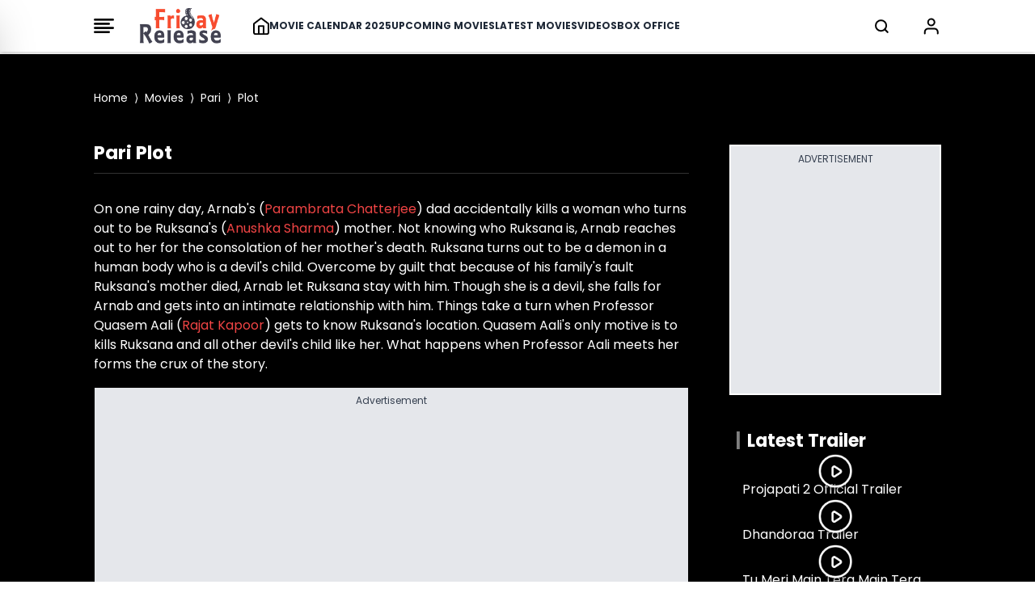

--- FILE ---
content_type: text/html; charset=UTF-8
request_url: https://www.fridayrelease.com/movies/pari/plot/16323
body_size: 21134
content:
<style>
    .body-anchor a{
        color: rgb(239 68 68 / var(--tw-text-opacity)) !important;
    }
</style>




<!DOCTYPE html>
<html lang="en">

<head>
    <meta charset="UTF-8">
    <title>Pari (2018) Plot | Story Line - Friday Release</title>
    <meta name="description" content="Pari (2018) - Plot, Story Line, Trailers, Review, Songs, Images, News, Synopsis, Cast &amp; Crew, Wallpapers, Video Clips, User Review, User Rating.">
    <meta name="viewport" content="width=device-width, initial-scale=1">
    <meta name="p:domain_verify" content="d5c30b4e3ce64d88877cb93d11e254f8" />
    <meta name="_token" content="iYbFwKPHVZWHNQEtmLhTsmEgQHhyfnQ2xyIV9ZsQ" />
    <link rel="profile" href="//gmpg.org/xfn/11">
    <meta name="robots" content="index, follow">
    <meta name="robots" content="noodp">
    <link rel="publisher" href="https://plus.google.com/+Friday Release">
    <meta http-equiv="x-dns-prefetch-control" content="on">
    <meta name="msvalidate.01" content="3048B48BF2106CA260A67F7F63DC2F19" />
    <meta property="fb:pages" content="524832074277217" />
        <link rel="canonical" href="https://www.fridayrelease.com/movies/pari/plot/16323">
    
    
    <link rel="preconnect" href="//www.google-analytics.com">
    <link rel="preconnect" href="//www.googletagservices.com">
    <link rel="preconnect" href="//partner.googleadservices.com">
    <link rel="preconnect" href="//tpc.googlesyndication.com">
    <link rel="preconnect" href="//pagead2.googlesyndication.com">
    <link rel="preconnect" href="//www.googletagmanager.com">
    <link rel="preconnect" href="//connect.facebook.net">
    <link rel="preconnect" href="//securepubads.g.doubleclick.net">
    <link rel="preconnect" href="//vidstat.taboola.com">

    <link rel="stylesheet" href="/css/output.css?v=2" rel="preload" as="style"  media="all">

    


    <link rel="dns-prefetch" href="//tagmanager.google.com/">
    <link rel="dns-prefetch" href="//pagead2.googlesyndication.com">
    <link rel="dns-prefetch" href="//googleads.g.doubleclick.net">
    <link rel="dns-prefetch" href="//www.googletagservices.com">
    <link rel="dns-prefetch" href="//www.google-analytics.com">

    <meta name="msvalidate.01" content="3048B48BF2106CA260A67F7F63DC2F19" />


    <link rel="apple-touch-icon" sizes="180x180" href="/favicon_package/apple-touch-icon.png">

    <link rel="icon" type="image/png" sizes="32x32" href="/favicon_package/favicon-32x32.png">

    <link rel="icon" type="image/png" sizes="16x16" href="/favicon_package/favicon-16x16.png">

    <link rel="manifest" href="/favicon_package/site.webmanifest">

    <meta name="csrf-token" content="iYbFwKPHVZWHNQEtmLhTsmEgQHhyfnQ2xyIV9ZsQ">

    
        <script>
            // Set the options globally
            // to make LazyLoad self-initialize
            window.lazyLoadOptions = {
                // Your custom settings go here
            };

        </script>

        <script>
            window.googletag = window.googletag || {
                cmd: []
            };
            googletag.cmd.push(function() {
                var REFRESH_KEY = 'refresh';
                var REFRESH_VALUE = 'true';
                googletag.defineSlot('/21902364955,4446571/CM_fridayrelease.com_Movies_And_Entertainment_Top/CM_fridayrelease.com_Movies_And_Entertainment_MBRS', [300, 75], 'div-MWebStickyAds').setTargeting(REFRESH_KEY, REFRESH_VALUE).addService(googletag.pubads());
                var SECONDS_TO_WAIT_AFTER_VIEWABILITY = 30;
                googletag.pubads().addEventListener('impressionViewable', function(event) {
                    var slot = event.slot;
                    if (slot.getTargeting(REFRESH_KEY).indexOf(REFRESH_VALUE) > -1) {
                        setTimeout(function() {
                            googletag.pubads().refresh([slot]);
                        }, SECONDS_TO_WAIT_AFTER_VIEWABILITY * 1000);
                    }
                });
                googletag.pubads().enableSingleRequest();
                googletag.pubads().collapseEmptyDivs(true);
                googletag.enableServices();
            });

        </script>

        <script>
            window.googletag = window.googletag || {
                cmd: []
            };

            googletag.cmd.push(function() {
                //cyber add 
                var slotmapping1 = googletag.sizeMapping().
                addSize([992, 0], [
                    [728, 90]
                ]).
                addSize([768, 0], [
                    [300, 250]
                ]).
                addSize([300, 0], [
                    [300, 250]
                ]).
                build();

                // googletag.defineSlot('/21902364955,4446571/CM_fridayrelease.com_Movies_And_Entertainment_Top/CM_fridayrelease.com_Movies_And_Entertainment_970x250_1', [[970, 250],[300, 250]], 'div-gpt-ad-1709193514673-0').addService(googletag.pubads());

                googletag.defineSlot('/4446571/mobile_rectengle_bottom', [
                        [300, 250]
                        , [336, 280]
                        , [216, 54]
                        , [292, 30]
                        , [300, 31]
                        , [300, 75]
                        , [320, 100]
                        , [300, 50]
                        , [168, 42]
                        , [220, 90]
                        , [250, 250]
                        , [120, 240]
                        , [240, 133]
                        , [234, 60]
                        , [88, 31]
                        , [300, 100]
                        , [168, 28]
                        , [120, 60]
                        , [125, 125], 'fluid', [216, 36]
                        , [120, 20]
                        , [120, 90]
                        , [300, 250]
                        , [320, 50]
                        , [120, 30]
                        , [180, 150]
                        , [336, 280]
                        , [200, 200]
                        , [970, 250]
                    ], 'div-gpt-ad-1687518314050-0')
                    .addService(googletag.pubads());
                googletag.defineSlot('/4446571/mobile_rectengle_middle', [
                        [300, 250]
                        , [336, 280]
                        , [216, 54]
                        , [292, 30]
                        , [300, 31]
                        , [300, 75]
                        , [320, 100]
                        , [300, 50]
                        , [168, 42]
                        , [220, 90]
                        , [250, 250]
                        , [120, 240]
                        , [240, 133]
                        , [234, 60]
                        , [88, 31]
                        , [300, 100]
                        , [168, 28]
                        , [120, 60]
                        , [125, 125], 'fluid', [216, 36]
                        , [120, 20]
                        , [120, 90]
                        , [300, 250]
                        , [320, 50]
                        , [120, 30]
                        , [180, 150]
                        , [336, 280]
                        , [200, 200]
                        , [970, 250]
                    ], 'div-gpt-ad-1687518357734-0')
                    .addService(googletag.pubads());
                googletag.defineSlot('/4446571/mobile_rectengle_top', [
                        [300, 250]
                        , [336, 280]
                        , [216, 54]
                        , [292, 30]
                        , [300, 31]
                        , [300, 75]
                        , [320, 100]
                        , [300, 50]
                        , [168, 42]
                        , [220, 90]
                        , [250, 250]
                        , [120, 240]
                        , [240, 133]
                        , [234, 60]
                        , [88, 31]
                        , [300, 100]
                        , [168, 28]
                        , [120, 60]
                        , [125, 125], 'fluid', [216, 36]
                        , [120, 20]
                        , [120, 90]
                        , [300, 250]
                        , [320, 50]
                        , [120, 30]
                        , [180, 150]
                        , [336, 280]
                        , [200, 200]
                        , [970, 250]
                    ], 'div-gpt-ad-1687518402007-0')
                    .addService(googletag.pubads());

                googletag.defineSlot('/21902364955,4446571/CM_fridayrelease.com_Movies_And_Entertainment_Top/CM_fridayrelease.com_Movies_And_Entertainment_300x250_1', [300, 250], 'div-gpt-ad-1709193168581-0').addService(googletag.pubads());

                googletag.defineSlot('/21902364955,4446571/CM_fridayrelease.com_Movies_And_Entertainment_Top/CM_fridayrelease.com_Movies_And_Entertainment_300x250_2', [300, 250], 'div-gpt-ad-1709193420325-0').addService(googletag.pubads());

                // googletag.defineSlot('/21902364955,4446571/CM_fridayrelease.com_Movies_And_Entertainment_Top/CM_fridayrelease.com_Movies_And_Entertainment_300x250_3', [300, 250], 'div-gpt-ad-1709193453367-0').addService(googletag.pubads());

                googletag.defineSlot('/21902364955,4446571/CM_fridayrelease.com_Movies_And_Entertainment_Top/CM_fridayrelease.com_Movies_And_Entertainment_970x250_3', [
                    [300, 250]
                    , [970, 250]
                ], 'div-gpt-ad-1711087577429-0').addService(googletag.pubads());

                // googletag.defineSlot('/21902364955,4446571/CM_fridayrelease.com_Movies_And_Entertainment_Top/CM_fridayrelease.com_Movies_And_Entertainment_300x250_4', [300, 250], 'div-gpt-ad-1709193480068-0').addService(googletag.pubads());

                googletag.defineSlot('/21902364955,4446571/CM_fridayrelease.com_Movies_And_Entertainment_Top/CM_fridayrelease.com_Movies_And_Entertainment_970x250_4', [
                    [300, 250]
                    , [970, 250]
                ], 'div-gpt-ad-1711087618091-0').addService(googletag.pubads());

                googletag.defineSlot('/4446571/Z1_Friday_1x1', [1, 1], 'div-gpt-ad-1710395745613-0').addService(googletag.pubads());

                googletag.pubads().enableSingleRequest();
                googletag.enableServices();
                googletag.pubads().enableLazyLoad({
                    fetchMarginPercent: 100
                    , renderMarginPercent: 100
                , });
            });

        </script>

        <style>
            @font-face {
                font-family: 'Poppins';
                font-style: normal;
                font-weight: 400;
                font-display: swap;
                src: url("/fonts/Poppins/pxiEyp8kv8JHgFVrJJbecmNE.woff2") format('woff2');
                unicode-range: U+0900-097F, U+1CD0-1CF9, U+200C-200D, U+20A8, U+20B9, U+20F0, U+25CC, U+A830-A839, U+A8E0-A8FF, U+11B00-11B09;
            }

            /* latin-ext */
            @font-face {
                font-family: 'Poppins';
                font-style: normal;
                font-weight: 400;
                font-display: swap;
                src: url("/fonts/Poppins/pxiEyp8kv8JHgFVrJJnecmNE.woff2") format('woff2');
                unicode-range: U+0100-02AF, U+0304, U+0308, U+0329, U+1E00-1E9F, U+1EF2-1EFF, U+2020, U+20A0-20AB, U+20AD-20C0, U+2113, U+2C60-2C7F, U+A720-A7FF;
            }

            /* latin */
            @font-face {
                font-family: 'Poppins';
                font-style: normal;
                font-weight: 400;
                font-display: swap;
                src: url("/fonts/Poppins/pxiEyp8kv8JHgFVrJJfecg.woff2") format('woff2');
                unicode-range: U+0000-00FF, U+0131, U+0152-0153, U+02BB-02BC, U+02C6, U+02DA, U+02DC, U+0304, U+0308, U+0329, U+2000-206F, U+2074, U+20AC, U+2122, U+2191, U+2193, U+2212, U+2215, U+FEFF, U+FFFD;
            }

            /* devanagari */
            @font-face {
                font-family: 'Poppins';
                font-style: normal;
                font-weight: 700;
                font-display: swap;
                src: url("/fonts/Poppins/pxiByp8kv8JHgFVrLCz7Z11lFc-K.woff2") format('woff2');
                unicode-range: U+0900-097F, U+1CD0-1CF9, U+200C-200D, U+20A8, U+20B9, U+20F0, U+25CC, U+A830-A839, U+A8E0-A8FF, U+11B00-11B09;
            }

            /* latin-ext */
            @font-face {
                font-family: 'Poppins';
                font-style: normal;
                font-weight: 700;
                font-display: swap;
                src: url("/fonts/Poppins/pxiByp8kv8JHgFVrLCz7Z1JlFc-K.woff2") format('woff2');
                unicode-range: U+0100-02AF, U+0304, U+0308, U+0329, U+1E00-1E9F, U+1EF2-1EFF, U+2020, U+20A0-20AB, U+20AD-20C0, U+2113, U+2C60-2C7F, U+A720-A7FF;
            }

            /* latin */
            @font-face {
                font-family: 'Poppins';
                font-style: normal;
                font-weight: 700;
                font-display: swap;
                src: url("/fonts/Poppins/pxiByp8kv8JHgFVrLCz7Z1xlFQ.woff2") format('woff2');
                unicode-range: U+0000-00FF, U+0131, U+0152-0153, U+02BB-02BC, U+02C6, U+02DA, U+02DC, U+0304, U+0308, U+0329, U+2000-206F, U+2074, U+20AC, U+2122, U+2191, U+2193, U+2212, U+2215, U+FEFF, U+FFFD;
            }

            .scroll-container {
                display: flex;
                overflow-x: auto;
                scrollbar-width: none;
                -ms-overflow-style: none;
            }

            .scroll-container::-webkit-scrollbar {
                display: none;
            }

            @media only screen and (min-width: 720px) {
                .text_leftSide {
                    display: none !important;

                }
            }

            @media only screen and (max-width: 720px) {
                .text_rightSide {
                    display: none !important;

                }
            }

            .boxOfficeBack {
                background: rgba(255, 254, 245, 1);

            }


            @media only screen and (max-width: 720px) {
                .Action_Btn_Container {
                    height: 200px;
                    overflow-y: scroll;
                }
            }

            .tab {
                overflow: hidden;
            }

            /* Style the buttons inside the tab */
            .tab button {
                border: none;
                outline: none;
                cursor: pointer;
                transition: 0.3s;
            }

            /* Create an active/current tablink class */
            .tab button.active {
                color: red;
                border-bottom: 1px solid red;
            }

            /* Style the tab content */
            .tabcontent {
                display: none;
            }

            .sidebar {
                position: fixed;
                /* width: 18rem; */
                width: 23rem;
                height: 105%;
                left: -23rem;
                /* transition: left 0.4s ease; */
                color: black;
                background-color: white;
                top: -10px;
                font-family: poppins;

            }

            .sidebar.show {
                left: 0;
            }

            .main_li_sidebar {
                height: 92%;
            }

            .sidebar .text {
                color: white;
                font-size: 1.2rem;
                font-weight: 600;
                line-height: 4rem;
                text-align: center;
                letter-spacing: 1px;
            }



            nav ul {
                height: inherit;
                width: 100%;
                list-style: none;
                padding-left: 1rem;
                color: black;
            }

            nav ul li {
                line-height: 2.5rem;
                border-top: 1px solid rgba(255, 255, 255, 0.1);
            }

            nav ul li a {
                position: relative;
                text-decoration: none;
                font-size: 13px;
                padding-left: 14px;
                padding-right: 14px;
                font-weight: 500;
                display: block;
                width: 100%;
                border-left: 3px solid transparent;
            }

            .feat-show {
                transition: all 0.5s;
            }

            nav ul li.active ul {
                transition: all 0.5s;
            }

            nav ul ul {
                position: static;
                display: none;
            }

            nav ul.show {
                display: block;
                transition: all 0.5s;
            }



            nav ul li.active ul li a {
                color: black;
                border-left-color: transparent;
            }

            nav ul li a span {
                position: absolute;
                top: 50%;
                right: 20px;
                transform: translateY(-50%);
                font-size: 15px;
                transition: transform 0.1s;
            }

            nav ul li a span.rotate {
                transform: translateY(-50%) rotate(-90deg);
            }

            .content {
                position: absolute;
                top: 50%;
                left: 50%;
                transform: translate(-50%, -50%);
                color: #202020;
                z-index: -1;
                text-align: center;
            }

            .sidebar .Xmark {
                cursor: pointer;
                position: absolute;
                top: 2px;
                right: 20px;
                color: black;
            }

            @media only screen and (max-width: 720px) {
                .sidebar {
                    top: -5px;
                    width: 100%;
                    left: -100%;
                }
            }

            nav.sidebar a {
                font-family: poppins;
                font-size: 14px;
                font-weight: 500;
            }

            body {
                font-family: 'Poppins';
            }

            .image-container {
                position: relative;
                overflow: hidden;
            }

            .image-container img {
                transition: transform 0.5s ease;

                /* Adjust the transition duration as needed */
            }

            .image-container:hover img {
                transform: scale(1.1);
                /* Adjust the scale factor for the zoom effect */
            }

            .scroll-container-sidebar {
                overflow-y: auto;
                scrollbar-width: none;
                -ms-overflow-style: none;
            }

            .scroll-container-sidebar::-webkit-scrollbar {
                display: none;
            }

            .Aspect-Ratio-Of-Movie-Poster {
                aspect-ratio: auto 245 / 368;
            }

            .Aspect-Ratio-Of-Movie-Poster-trailer {
                aspect-ratio: auto 245 / 150;
            }

            .Aspect-Ratio-Of-Movie-Box-Office {
                aspect-ratio: auto 180 / 263;
            }

            .Aspect-Ratio-Celebrity-Poster-Home-Page {
                aspect-ratio: auto 144 /144;
            }

            .active-mon {
                background: #FF5858 !important;
                color: white !important
            }

            body img {
                max-width: none;
            }

        </style>
        <style>
            .asprathori {
                aspect-ratio: 16/9
            }

            .aspratver {
                aspect-ratio: 1/1.35
            }

            .aspratcel {
                aspect-ratio: 1/1.56
            }

            .aspratplay {
                aspect-ratio: 1/1
            }

            #newsto a {
                padding-bottom: .5rem
            }

            .Aspect-Ratio-Celebrity-Details-Poster {
                aspect-ratio: auto 245 / 360;
            }

            .Aspect-Ratio-Celebrity-Movies-Trailer-Poster {
                aspect-ratio: auto 290 / 142;
            }

            .Aspect-Ratio-Of-Movie-Poster {
                aspect-ratio: auto 245 / 368;
            }

            .Aspect-Ratio-Of-Movie-Right-Side-Trailer {
                aspect-ratio: auto 310 / 125;
            }

            .Aspect-Ratio-Celebrity-Latest-News {
                aspect-ratio: auto 500 / 490;
            }


            /* .slider-wrapper .slide-button {
    position: absolute;
    top: 45%;
    outline: none;
    border: none;
    height: 50px;
    width: 50px;
    z-index: 5;
    color: #fff;
    display: flex;
    cursor: pointer;
    font-size: 2.2rem;
    background: white;
    color: black;
    align-items: center;
    justify-content: center;
    border-radius: 50%;
    transform: translateY(-50%);
    border : 1px solid black;
  }
  
  .slider-wrapper .slide-button.prev-slide {
    left: 0px;
  }
  
  .slider-wrapper .slide-button.next-slide {
    right: 0px;
  } */

            /* .slider-wrapper .image-list { */
            /* display: grid; */
            /* grid-template-columns: repeat(10, 1fr); */
            /* list-style: none; */
            /* overflow-x: hidden; */
            /* scrollbar-width: none; */
            /* padding-bottom: 15px; Added to prevent horizontal scrollbar in Firefox */
            /* } */
            /* 
  .slider-wrapper .image-list {
    display: flex;
    /* grid-template-columns: repeat(10, 1fr); */
            /* list-style: none; */
            /* overflow-x: hidden; */
            /* scrollbar-width: none; */
            */
            /* padding-bottom: 15px; Added to prevent horizontal scrollbar in Firefox */
            /* } */

            /* .slider-wrapper .image-list::-webkit-scrollbar {
    display: none;
  }
   */
            /* @media only screen and (max-width: 820px) {
      .slider-wrapper .image-list { */
            /* display: grid;
    list-style: none;
    overflow-x: hidden;
    scrollbar-width: none;
    overflow-x: auto; */

            /* display: flex;
    list-style: none;
    overflow-x: hidden;
    scrollbar-width: none;
    overflow-x: auto; */
            /* }; */
            /* 
  .slider-wrapper .slide-button.prev-slide {
    display: none !important;
  };

  .slider-wrapper .slide-button.next-slide {
    display: none !important;
  }
          } */


            /* .slider-wrapper .image-list::-webkit-scrollbar {
    display: none;
  } */

            /* about the auther block css */
            .hiddenContent {
                text-overflow: ellipsis;
                height: auto;
                overflow: hidden;
            }

            .authorTextClass span a {
                color: rgba(239, 68, 68, 1) !important;
                font-weight: 700;
                text-decoration: inherit
            }

            .readmore {
                text-decoration: none;
                color: rgba(239, 68, 68, 1) !important;
                font-weight: 600;
                cursor: pointer;
            }


            .slider-wrapper .slide-button {
                position: absolute;
                top: 45%;
                outline: none;
                height: 50px;
                width: 50px;
                z-index: 5;
                color: #fff;
                display: flex;
                cursor: pointer;
                font-size: 2.2rem;
                background: white;
                color: black;
                align-items: center;
                justify-content: center;
                border-radius: 50%;
                transform: translateY(-50%);
                border: 1px solid black;
            }

            .slider-wrapper .slide-button.prev-slide {
                left: 0px;
                display: none;
            }

            .slider-wrapper .slide-button.next-slide {
                right: 0px;
                display: none;
            }

            /* .slider-wrapper .image-list { */
            /* display: grid; */
            /* grid-template-columns: repeat(10, 1fr); */
            /* list-style: none; */
            /* overflow-x: hidden; */
            /* scrollbar-width: none; */
            /* padding-bottom: 15px; Added to prevent horizontal scrollbar in Firefox */
            /* } */

            .slider-wrapper .image-list {
                display: flex;
                /* grid-template-columns: repeat(10, 1fr); */
                list-style: none;
                overflow-x: hidden;
                scrollbar-width: none;
                /* padding-bottom: 15px; Added to prevent horizontal scrollbar in Firefox */
            }

            .slider-wrapper .image-list::-webkit-scrollbar {
                display: none;
            }

            @media only screen and (max-width: 820px) {
                .slider-wrapper .image-list {
                    display: flex;
                    list-style: none;
                    overflow-x: hidden;
                    scrollbar-width: none;
                    overflow-x: auto;
                }

                .slider-wrapper .slide-button.prev-slide {
                    display: none !important;
                }

                .slider-wrapper .slide-button.next-slide {
                    display: none !important;
                }
            }


            .slider-wrapper .image-list::-webkit-scrollbar {
                display: none;
            }

            @media only screen and (max-width: 1024px) {
                .Movie-Right-Side-Container-img {
                    width: 180px;
                }
            }

            @media only screen and (min-width: 1228px) {
                .Movie-Right-Side-Container-img {
                    width: 220px;
                }
            }

        </style>

        </style>

        <!-- Modal css start -->
        <style>
            .modal {
                display: none;
                position: fixed;
                top: 0;
                left: 0;
                width: 100%;
                height: 100%;

                background-color: rgba(0, 0, 0, 0.4);
                color: white;
                overflow-y: auto;
            }

            .modal-content {
                background-color: black;
                margin-top: 70px;
                overflow-y: auto;
                display: flex;
                flex-direction: column;

            }

            .modal-content::-webkit-scrollbar {
                display: none;
            }

            .modal::-webkit-scrollbar {
                display: none;
            }



            .close {
                top: 10px;
                right: 10px;
                font-size: 40px;
                cursor: pointer;
                color: white;
                cursor: pointer;
                display: flex;
                justify-content: end;
            }


            /* ::-webkit-scrollbar{
    display: none;
 } */

        </style>
        <!-- Modal css end -->

        <style>
            .alphabet-button {
                color: black;
                /* Default color for non-active buttons */
            }

            .alphabet-button.active-alphabet {
                color: #FF5858;
                /* Color for active button */
            }


            .toggle-arrow {
                position: relative;
                /* Add relative positioning */
            }

            .FaqListChild {
                display: none;
                position: absolute;
                left: 0;
                top: 100%;
                z-index: 1;
                background-color: white;
                border: 1px solid #ccc;
                padding: 10px;
            }

            .rotated {
                transform: rotate(90deg);
                /* Rotate the arrow icon by 180 degrees */
            }

            @media screen and (min-width: 1024px) {
                .Cast_Crew_Container {
                    display: grid;
                    grid-column: 2;
                    text-wrap: nowrap;
                }

            }

            @media screen and (min-width: 1024px) {
                .Celebrity_Name_Text {

                    text-wrap: wrap;
                }

            }

        </style>

        <style>
            .profile-img {
                width: 50px;
                height: 50px;
                border-radius: 50%;
                padding: 5px;
            }

        </style>

        <script type="application/ld+json">
            {
                "@context": "https://schema.org"
                , "@type": "WebSite"
                , "name": "Friday Release"
                , "alternateName": "fridayrelease.com"
                , "url": "https://www.fridayrelease.com/"
            }

        </script>
        
        <script type="application/ld+json">
            {
                "@context": "https://schema.org"
                , "@graph": [{
                        "@context": "https://schema.org"
                        , "@type": "SiteNavigationElement"
                        , "@id": "#table-of-contents"
                        , "name": "Movies"
                        , "url": "https://www.fridayrelease.com/movies"
                    }
                    , {
                        "@context": "https://schema.org"
                        , "@type": "SiteNavigationElement"
                        , "@id": "#table-of-contents"
                        , "name": "Upcoming Movies"
                        , "url": "https://www.fridayrelease.com/upcoming-movies"
                    }
                    , {
                        "@context": "https://schema.org"
                        , "@type": "SiteNavigationElement"
                        , "@id": "#table-of-contents"
                        , "name": "Latest Movies"
                        , "url": "https://www.fridayrelease.com/movies/new-movies"
                    }
                    , {
                        "@context": "https://schema.org"
                        , "@type": "SiteNavigationElement"
                        , "@id": "#table-of-contents"
                        , "name": "Movie Calendar 2025"
                        , "url": "https://www.fridayrelease.com/movies/bollywood-hindi-movies-list-of-2025-1"
                    }
                    , {
                        "@context": "https://schema.org"
                        , "@type": "SiteNavigationElement"
                        , "@id": "#table-of-contents"
                        , "name": "Videos"
                        , "url": "https://www.fridayrelease.com/videos"
                    }
                    , {
                        "@context": "https://schema.org"
                        , "@type": "SiteNavigationElement"
                        , "@id": "#table-of-contents"
                        , "name": "Box Office Report"
                        , "url": "https://www.fridayrelease.com/bollywood-box-office-collections-reports"
                    }
                    , {
                        "@context": "https://schema.org"
                        , "@type": "SiteNavigationElement"
                        , "@id": "#table-of-contents"
                        , "name": "See Box Office Collection"
                        , "url": "https://www.fridayrelease.com/bollywood-box-office-collections-reports"
                    }
                    , {
                        "@context": "https://schema.org"
                        , "@type": "SiteNavigationElement"
                        , "@id": "#table-of-contents"
                        , "name": "See All Latest Songs"
                        , "url": "https://www.fridayrelease.com/videos"
                    }
                    , {
                        "@context": "https://schema.org"
                        , "@type": "SiteNavigationElement"
                        , "@id": "#table-of-contents"
                        , "name": "Celebrities"
                        , "url": "https://www.fridayrelease.com/bollywood-directory/celebrities/alphabet/A/1"
                    }
                    , {
                        "@context": "https://schema.org"
                        , "@type": "SiteNavigationElement"
                        , "@id": "#table-of-contents"
                        , "name": "Companies"
                        , "url": "https://www.fridayrelease.com/bollywood-directory/companies/alphabet/A/1"
                    }
                    , {
                        "@context": "https://schema.org"
                        , "@type": "SiteNavigationElement"
                        , "@id": "#table-of-contents"
                        , "name": "Movies"
                        , "url": "https://www.fridayrelease.com/bollywood-directory/movies/alphabet/A/1"
                    }
                    , {
                        "@context": "https://schema.org"
                        , "@type": "SiteNavigationElement"
                        , "@id": "#table-of-contents"
                        , "name": "About Us"
                        , "url": "https://www.fridayrelease.com/about"
                    }
                    , {
                        "@context": "https://schema.org"
                        , "@type": "SiteNavigationElement"
                        , "@id": "#table-of-contents"
                        , "name": "Privacy Policy"
                        , "url": "https://www.fridayrelease.com/privacy-policy"
                    }
                    , {
                        "@context": "https://schema.org"
                        , "@type": "SiteNavigationElement"
                        , "@id": "#table-of-contents"
                        , "name": "Contact Us"
                        , "url": "https://www.fridayrelease.com/contact"
                    }
                    , {
                        "@context": "https://schema.org"
                        , "@type": "SiteNavigationElement"
                        , "@id": "#table-of-contents"
                        , "name": "Terms of Use"
                        , "url": "https://www.fridayrelease.com/terms-of-use"
                    }
                    , {
                        "@context": "https://schema.org"
                        , "@type": "SiteNavigationElement"
                        , "@id": "#table-of-contents"
                        , "name": "See All Latest Trailer"
                        , "url": "https://www.fridayrelease.com/videos/latest-bollywood-trailers/1"
                    }
                                         {
                        {
                            $loop - > first ? ',' : ''
                        }
                    } {
                        "@context": "https://schema.org"
                        , "@type": "SiteNavigationElement"
                        , "@id": "#table-of-contents"
                        , "name": "Assamese Movies List 2024"
                        , "url": "https://www.fridayrelease.com/movies/assamese-movies-list-of-2024-1"
                    } {
                        {
                            !$loop - > last ? ',' : ''
                        }
                    }
                     {
                        {
                            $loop - > first ? ',' : ''
                        }
                    } {
                        "@context": "https://schema.org"
                        , "@type": "SiteNavigationElement"
                        , "@id": "#table-of-contents"
                        , "name": "Latest Assamese Movies"
                        , "url": "https://www.fridayrelease.com/movies/upcoming-assamese-movies"
                    } {
                        {
                            !$loop - > last ? ',' : ''
                        }
                    }
                     {
                        {
                            $loop - > first ? ',' : ''
                        }
                    } {
                        "@context": "https://schema.org"
                        , "@type": "SiteNavigationElement"
                        , "@id": "#table-of-contents"
                        , "name": "Latest Assamese Movies"
                        , "url": "https://www.fridayrelease.com/new-movies/latest-assamese-movies"
                    } {
                        {
                            !$loop - > last ? ',' : ''
                        }
                    }
                     {
                        {
                            $loop - > first ? ',' : ''
                        }
                    } {
                        "@context": "https://schema.org"
                        , "@type": "SiteNavigationElement"
                        , "@id": "#table-of-contents"
                        , "name": "Bengali Movies List 2024"
                        , "url": "https://www.fridayrelease.com/movies/bengali-movies-list-of-2024-1"
                    } {
                        {
                            !$loop - > last ? ',' : ''
                        }
                    }
                     {
                        {
                            $loop - > first ? ',' : ''
                        }
                    } {
                        "@context": "https://schema.org"
                        , "@type": "SiteNavigationElement"
                        , "@id": "#table-of-contents"
                        , "name": "Latest Bengali Movies"
                        , "url": "https://www.fridayrelease.com/movies/upcoming-bengali-movies"
                    } {
                        {
                            !$loop - > last ? ',' : ''
                        }
                    }
                     {
                        {
                            $loop - > first ? ',' : ''
                        }
                    } {
                        "@context": "https://schema.org"
                        , "@type": "SiteNavigationElement"
                        , "@id": "#table-of-contents"
                        , "name": "Latest Bengali Movies"
                        , "url": "https://www.fridayrelease.com/new-movies/latest-bengali-movies"
                    } {
                        {
                            !$loop - > last ? ',' : ''
                        }
                    }
                     {
                        {
                            $loop - > first ? ',' : ''
                        }
                    } {
                        "@context": "https://schema.org"
                        , "@type": "SiteNavigationElement"
                        , "@id": "#table-of-contents"
                        , "name": "Bhojpuri Movies List 2024"
                        , "url": "https://www.fridayrelease.com/movies/bhojpuri-movies-list-of-2024-1"
                    } {
                        {
                            !$loop - > last ? ',' : ''
                        }
                    }
                     {
                        {
                            $loop - > first ? ',' : ''
                        }
                    } {
                        "@context": "https://schema.org"
                        , "@type": "SiteNavigationElement"
                        , "@id": "#table-of-contents"
                        , "name": "Latest Bhojpuri Movies"
                        , "url": "https://www.fridayrelease.com/movies/upcoming-bhojpuri-movies"
                    } {
                        {
                            !$loop - > last ? ',' : ''
                        }
                    }
                     {
                        {
                            $loop - > first ? ',' : ''
                        }
                    } {
                        "@context": "https://schema.org"
                        , "@type": "SiteNavigationElement"
                        , "@id": "#table-of-contents"
                        , "name": "Latest Bhojpuri Movies"
                        , "url": "https://www.fridayrelease.com/new-movies/latest-bhojpuri-movies"
                    } {
                        {
                            !$loop - > last ? ',' : ''
                        }
                    }
                     {
                        {
                            $loop - > first ? ',' : ''
                        }
                    } {
                        "@context": "https://schema.org"
                        , "@type": "SiteNavigationElement"
                        , "@id": "#table-of-contents"
                        , "name": "Gujarati Movies List 2024"
                        , "url": "https://www.fridayrelease.com/movies/gujarati-movies-list-of-2024-1"
                    } {
                        {
                            !$loop - > last ? ',' : ''
                        }
                    }
                     {
                        {
                            $loop - > first ? ',' : ''
                        }
                    } {
                        "@context": "https://schema.org"
                        , "@type": "SiteNavigationElement"
                        , "@id": "#table-of-contents"
                        , "name": "Latest Gujarati Movies"
                        , "url": "https://www.fridayrelease.com/movies/upcoming-gujarati-movies"
                    } {
                        {
                            !$loop - > last ? ',' : ''
                        }
                    }
                     {
                        {
                            $loop - > first ? ',' : ''
                        }
                    } {
                        "@context": "https://schema.org"
                        , "@type": "SiteNavigationElement"
                        , "@id": "#table-of-contents"
                        , "name": "Latest Gujarati Movies"
                        , "url": "https://www.fridayrelease.com/new-movies/latest-gujarati-movies"
                    } {
                        {
                            !$loop - > last ? ',' : ''
                        }
                    }
                     {
                        {
                            $loop - > first ? ',' : ''
                        }
                    } {
                        "@context": "https://schema.org"
                        , "@type": "SiteNavigationElement"
                        , "@id": "#table-of-contents"
                        , "name": "Hindi Movies List 2024"
                        , "url": "https://www.fridayrelease.com/movies/bollywood-hindi-movies-list-of-2024-1"
                    } {
                        {
                            !$loop - > last ? ',' : ''
                        }
                    }
                     {
                        {
                            $loop - > first ? ',' : ''
                        }
                    } {
                        "@context": "https://schema.org"
                        , "@type": "SiteNavigationElement"
                        , "@id": "#table-of-contents"
                        , "name": "Latest Hindi Movies"
                        , "url": "https://www.fridayrelease.com/movies/upcoming-hindi-movies"
                    } {
                        {
                            !$loop - > last ? ',' : ''
                        }
                    }
                     {
                        {
                            $loop - > first ? ',' : ''
                        }
                    } {
                        "@context": "https://schema.org"
                        , "@type": "SiteNavigationElement"
                        , "@id": "#table-of-contents"
                        , "name": "Latest Hindi Movies"
                        , "url": "https://www.fridayrelease.com/new-movies/latest-hindi-movies"
                    } {
                        {
                            !$loop - > last ? ',' : ''
                        }
                    }
                     {
                        {
                            $loop - > first ? ',' : ''
                        }
                    } {
                        "@context": "https://schema.org"
                        , "@type": "SiteNavigationElement"
                        , "@id": "#table-of-contents"
                        , "name": "Kannada Movies List 2024"
                        , "url": "https://www.fridayrelease.com/movies/kannada-movies-list-of-2024-1"
                    } {
                        {
                            !$loop - > last ? ',' : ''
                        }
                    }
                     {
                        {
                            $loop - > first ? ',' : ''
                        }
                    } {
                        "@context": "https://schema.org"
                        , "@type": "SiteNavigationElement"
                        , "@id": "#table-of-contents"
                        , "name": "Latest Kannada Movies"
                        , "url": "https://www.fridayrelease.com/movies/upcoming-kannada-movies"
                    } {
                        {
                            !$loop - > last ? ',' : ''
                        }
                    }
                     {
                        {
                            $loop - > first ? ',' : ''
                        }
                    } {
                        "@context": "https://schema.org"
                        , "@type": "SiteNavigationElement"
                        , "@id": "#table-of-contents"
                        , "name": "Latest Kannada Movies"
                        , "url": "https://www.fridayrelease.com/new-movies/latest-kannada-movies"
                    } {
                        {
                            !$loop - > last ? ',' : ''
                        }
                    }
                     {
                        {
                            $loop - > first ? ',' : ''
                        }
                    } {
                        "@context": "https://schema.org"
                        , "@type": "SiteNavigationElement"
                        , "@id": "#table-of-contents"
                        , "name": "Malayalam Movies List 2024"
                        , "url": "https://www.fridayrelease.com/movies/malayalam-movies-list-of-2024-1"
                    } {
                        {
                            !$loop - > last ? ',' : ''
                        }
                    }
                     {
                        {
                            $loop - > first ? ',' : ''
                        }
                    } {
                        "@context": "https://schema.org"
                        , "@type": "SiteNavigationElement"
                        , "@id": "#table-of-contents"
                        , "name": "Latest Malayalam Movies"
                        , "url": "https://www.fridayrelease.com/movies/upcoming-malayalam-movies"
                    } {
                        {
                            !$loop - > last ? ',' : ''
                        }
                    }
                     {
                        {
                            $loop - > first ? ',' : ''
                        }
                    } {
                        "@context": "https://schema.org"
                        , "@type": "SiteNavigationElement"
                        , "@id": "#table-of-contents"
                        , "name": "Latest Malayalam Movies"
                        , "url": "https://www.fridayrelease.com/new-movies/latest-malayalam-movies"
                    } {
                        {
                            !$loop - > last ? ',' : ''
                        }
                    }
                     {
                        {
                            $loop - > first ? ',' : ''
                        }
                    } {
                        "@context": "https://schema.org"
                        , "@type": "SiteNavigationElement"
                        , "@id": "#table-of-contents"
                        , "name": "Marathi Movies List 2024"
                        , "url": "https://www.fridayrelease.com/movies/marathi-movies-list-of-2024-1"
                    } {
                        {
                            !$loop - > last ? ',' : ''
                        }
                    }
                     {
                        {
                            $loop - > first ? ',' : ''
                        }
                    } {
                        "@context": "https://schema.org"
                        , "@type": "SiteNavigationElement"
                        , "@id": "#table-of-contents"
                        , "name": "Latest Marathi Movies"
                        , "url": "https://www.fridayrelease.com/movies/upcoming-marathi-movies"
                    } {
                        {
                            !$loop - > last ? ',' : ''
                        }
                    }
                     {
                        {
                            $loop - > first ? ',' : ''
                        }
                    } {
                        "@context": "https://schema.org"
                        , "@type": "SiteNavigationElement"
                        , "@id": "#table-of-contents"
                        , "name": "Latest Marathi Movies"
                        , "url": "https://www.fridayrelease.com/new-movies/latest-marathi-movies"
                    } {
                        {
                            !$loop - > last ? ',' : ''
                        }
                    }
                     {
                        {
                            $loop - > first ? ',' : ''
                        }
                    } {
                        "@context": "https://schema.org"
                        , "@type": "SiteNavigationElement"
                        , "@id": "#table-of-contents"
                        , "name": "Oriya Movies List 2024"
                        , "url": "https://www.fridayrelease.com/movies/oriya-movies-list-of-2024-1"
                    } {
                        {
                            !$loop - > last ? ',' : ''
                        }
                    }
                     {
                        {
                            $loop - > first ? ',' : ''
                        }
                    } {
                        "@context": "https://schema.org"
                        , "@type": "SiteNavigationElement"
                        , "@id": "#table-of-contents"
                        , "name": "Latest Oriya Movies"
                        , "url": "https://www.fridayrelease.com/movies/upcoming-oriya-movies"
                    } {
                        {
                            !$loop - > last ? ',' : ''
                        }
                    }
                     {
                        {
                            $loop - > first ? ',' : ''
                        }
                    } {
                        "@context": "https://schema.org"
                        , "@type": "SiteNavigationElement"
                        , "@id": "#table-of-contents"
                        , "name": "Latest Oriya Movies"
                        , "url": "https://www.fridayrelease.com/new-movies/latest-oriya-movies"
                    } {
                        {
                            !$loop - > last ? ',' : ''
                        }
                    }
                     {
                        {
                            $loop - > first ? ',' : ''
                        }
                    } {
                        "@context": "https://schema.org"
                        , "@type": "SiteNavigationElement"
                        , "@id": "#table-of-contents"
                        , "name": "Punjabi Movies List 2024"
                        , "url": "https://www.fridayrelease.com/movies/punjabi-movies-list-of-2024-1"
                    } {
                        {
                            !$loop - > last ? ',' : ''
                        }
                    }
                     {
                        {
                            $loop - > first ? ',' : ''
                        }
                    } {
                        "@context": "https://schema.org"
                        , "@type": "SiteNavigationElement"
                        , "@id": "#table-of-contents"
                        , "name": "Latest Punjabi Movies"
                        , "url": "https://www.fridayrelease.com/movies/upcoming-punjabi-movies"
                    } {
                        {
                            !$loop - > last ? ',' : ''
                        }
                    }
                     {
                        {
                            $loop - > first ? ',' : ''
                        }
                    } {
                        "@context": "https://schema.org"
                        , "@type": "SiteNavigationElement"
                        , "@id": "#table-of-contents"
                        , "name": "Latest Punjabi Movies"
                        , "url": "https://www.fridayrelease.com/new-movies/latest-punjabi-movies"
                    } {
                        {
                            !$loop - > last ? ',' : ''
                        }
                    }
                     {
                        {
                            $loop - > first ? ',' : ''
                        }
                    } {
                        "@context": "https://schema.org"
                        , "@type": "SiteNavigationElement"
                        , "@id": "#table-of-contents"
                        , "name": "Tamil Movies List 2024"
                        , "url": "https://www.fridayrelease.com/movies/tamil-movies-list-of-2024-1"
                    } {
                        {
                            !$loop - > last ? ',' : ''
                        }
                    }
                     {
                        {
                            $loop - > first ? ',' : ''
                        }
                    } {
                        "@context": "https://schema.org"
                        , "@type": "SiteNavigationElement"
                        , "@id": "#table-of-contents"
                        , "name": "Latest Tamil Movies"
                        , "url": "https://www.fridayrelease.com/movies/upcoming-tamil-movies"
                    } {
                        {
                            !$loop - > last ? ',' : ''
                        }
                    }
                     {
                        {
                            $loop - > first ? ',' : ''
                        }
                    } {
                        "@context": "https://schema.org"
                        , "@type": "SiteNavigationElement"
                        , "@id": "#table-of-contents"
                        , "name": "Latest Tamil Movies"
                        , "url": "https://www.fridayrelease.com/new-movies/latest-tamil-movies"
                    } {
                        {
                            !$loop - > last ? ',' : ''
                        }
                    }
                     {
                        {
                            $loop - > first ? ',' : ''
                        }
                    } {
                        "@context": "https://schema.org"
                        , "@type": "SiteNavigationElement"
                        , "@id": "#table-of-contents"
                        , "name": "Telugu Movies List 2024"
                        , "url": "https://www.fridayrelease.com/movies/telugu-movies-list-of-2024-1"
                    } {
                        {
                            !$loop - > last ? ',' : ''
                        }
                    }
                     {
                        {
                            $loop - > first ? ',' : ''
                        }
                    } {
                        "@context": "https://schema.org"
                        , "@type": "SiteNavigationElement"
                        , "@id": "#table-of-contents"
                        , "name": "Latest Telugu Movies"
                        , "url": "https://www.fridayrelease.com/movies/upcoming-telugu-movies"
                    } {
                        {
                            !$loop - > last ? ',' : ''
                        }
                    }
                     {
                        {
                            $loop - > first ? ',' : ''
                        }
                    } {
                        "@context": "https://schema.org"
                        , "@type": "SiteNavigationElement"
                        , "@id": "#table-of-contents"
                        , "name": "Latest Telugu Movies"
                        , "url": "https://www.fridayrelease.com/new-movies/latest-telugu-movies"
                    } {
                        {
                            !$loop - > last ? ',' : ''
                        }
                    }
                     {
                        {
                            $loop - > first ? ',' : ''
                        }
                    } {
                        "@context": "https://schema.org"
                        , "@type": "SiteNavigationElement"
                        , "@id": "#table-of-contents"
                        , "name": "Tulu Movies List 2024"
                        , "url": "https://www.fridayrelease.com/movies/tulu-movies-list-of-2024-1"
                    } {
                        {
                            !$loop - > last ? ',' : ''
                        }
                    }
                     {
                        {
                            $loop - > first ? ',' : ''
                        }
                    } {
                        "@context": "https://schema.org"
                        , "@type": "SiteNavigationElement"
                        , "@id": "#table-of-contents"
                        , "name": "Latest Tulu Movies"
                        , "url": "https://www.fridayrelease.com/movies/upcoming-tulu-movies"
                    } {
                        {
                            !$loop - > last ? ',' : ''
                        }
                    }
                     {
                        {
                            $loop - > first ? ',' : ''
                        }
                    } {
                        "@context": "https://schema.org"
                        , "@type": "SiteNavigationElement"
                        , "@id": "#table-of-contents"
                        , "name": "Latest Tulu Movies"
                        , "url": "https://www.fridayrelease.com/new-movies/latest-tulu-movies"
                    } {
                        {
                            !$loop - > last ? ',' : ''
                        }
                    }
                                                        ]
            }

        </script>

        
        
        

</head>
<body>

    <!-- Header Start -->
    <style>
     .sidenav,
     .sidenav div {
         transition: 0.7s;
     }

     /* modal css start*/
     .modal2 {
         display: none;
         position: fixed;
         top: 0;
         left: 0;
         width: 100%;
         height: 100%;
         overflow: auto;
         /* background-color: rgba(0, 0, 0, 0.4); */

     }

     .modal-content2 {
         background-color: #fefefe;
         margin-top: 70px;
         box-shadow: rgba(0, 0, 0, 0.25) 0px 54px 55px, rgba(0, 0, 0, 0.12) 0px -12px 30px, rgba(0, 0, 0, 0.12) 0px 4px 6px, rgba(0, 0, 0, 0.17) 0px 12px 13px, rgba(0, 0, 0, 0.09) 0px -3px 5px;
     }

     .close2 {
         color: #aaa;
         float: right;
         font-size: 28px;
         font-weight: bold;
     }

     .close2:hover,
     .close2:focus {
         color: black;
         text-decoration: none;
         cursor: pointer;
     }

     /* modal css end*/

     /* login page css start*/

     .signup-container {
         display: flex;
         width: 10%;
         background-color: #fff;
         box-shadow: 0 0 10px rgba(0, 0, 0, 0.1);
         border-radius: 8px;
     }

     .left-side {
         flex: 1;
         overflow: hidden;
         border-radius: 8px 0 0 8px;
     }

     .left-side img {
         width: 100%;
         height: 100%;
         object-fit: cover;
     }

     .right-side {
         flex: 1;
         padding: 20px;
     }

     h2 {
         text-align: center;
     }

     form {
         display: flex;
         flex-direction: column;
     }

     label {
         margin-bottom: 6px;
     }

     input {
         /* padding: 5px 60px;
            margin-bottom: 16px; */

         padding: 10px 10px;
         /* margin-bottom: 16px; */
     }

     .password-toggle {
         cursor: pointer;
         user-select: none;
     }

     .redax-pro {
         font-family: 'Readex Pro', sans-serif;
     }

     /* login page css end*/

 </style>

 <!-- header start -->


 <div class=" h-auto w-screen fixed px-4 z-[1000] top-0  bg-white shadow-md lg:w-full">
     <div class="lg:mx-[100px] mx-auto bg-white overflow-hidden ">
         <header class="">
             <nav class="flex items-center justify-between  h-16">
                 <div class="btn">
                     <div onclick="toggleSidebar()" class="cursor-pointer mr-4">
                         <!-- <svg xmlns="http://www.w3.org/2000/svg" width="15" height="15" viewBox="0 0 20 15" fill="none">
                                <path d="M19 5.5H1" stroke="black" stroke-width="2" stroke-linecap="round" stroke-linejoin="round"/>
                                <path d="M19 1.5H1" stroke="black" stroke-width="2" stroke-linecap="round" stroke-linejoin="round"/>
                                <path d="M19 9.5H1" stroke="black" stroke-width="2" stroke-linecap="round" stroke-linejoin="round"/>
                                <path d="M19 13.5H1" stroke="black" stroke-width="2" stroke-linecap="round" stroke-linejoin="round"/>
                              </svg> -->

                         <img src="data:image/svg+xml;charset=utf-8,<svg%20xmlns%3D'http%3A%2F%2Fwww.w3.org%2F2000%2Fsvg'%20viewBox%3D'0%200%2016%209'%2F>" data-src="https://www.fridayrelease.com/images/BurgerMenuFridayRelease.png" alt="" class="w-[25px] lazy">
                     </div>
                 </div>

                 <div class="p-4">
                     <a href="https://www.fridayrelease.com/">
                         <img src="https://www.fridayrelease.com/images/fridayrelease-logo-register.png" alt="FridayRelease" class="md:w-[100px] w-[100px] cursor-pointer">
                     </a>
                 </div>

                 <div class=" dropdown-menu fixed top-full left-0 bg-white w-full flex flex-col ml-6 gap-6 items-center py-2 lg:static lg:flex-row lg:justify-between">
                     <nav class="dropdown flex flex-col items-center gap-4 xl:gap-6  lg:flex-row   font-[poppins] lg:text-[10px]  xl:text-[12px] 2xl:text-[14px] font-semibold text-gray-800 uppercase   ">
                         <a href="https://www.fridayrelease.com/">
                             <div>
                                 <!-- <svg xmlns="http://www.w3.org/2000/svg" x="0px" y="0px" width="20" height="20" viewBox="0 0 24 24">
                                        <path d="M 12 2.0996094 L 1 12 L 4 12 L 4 21 L 10 21 L 10 15 L 14 15 L 14 21 L 20 21 L 20 12 L 23 12 L 12 2.0996094 z"></path>
                                        </svg> -->
                                 <img src="data:image/svg+xml;charset=utf-8,<svg%20xmlns%3D'http%3A%2F%2Fwww.w3.org%2F2000%2Fsvg'%20viewBox%3D'0%200%2016%209'%2F>" data-src="https://www.fridayrelease.com/images/HomeIconFridayRelease.png" alt="" class="w-[20px] lazy">
                             </div>
                         </a>
                         <a href="https://www.fridayrelease.com/movies">Movie Calendar 2025</a>
                         <a href="https://www.fridayrelease.com/upcoming-movies">Upcoming Movies</a>
                         <a href="https://www.fridayrelease.com/new-movies">Latest Movies</a>
                         <a href="https://www.fridayrelease.com/videos">Videos</a>
                         <a href="https://www.fridayrelease.com/bollywood-box-office-collections-reports">Box Office</a>
                     </nav>
                 </div>

                 <div class="flex gap-4 lg:gap-0 justify-center items-center ">
                     <div>
                         <a href="javascript:void(0)" class="block search_btn" aria-current="page">
                             <svg xmlns="http://www.w3.org/2000/svg" width="17" height="17" viewBox="0 0 17 17" fill="none">
                                 <path d="M7.54155 14.2247C11.1543 14.2247 14.0831 11.2959 14.0831 7.68315C14.0831 4.07035 11.1543 1.1416 7.54155 1.1416C3.92875 1.1416 1 4.07035 1 7.68315C1 11.2959 3.92875 14.2247 7.54155 14.2247Z" stroke="black" stroke-width="2" stroke-linecap="round" stroke-linejoin="round" />
                                 <path d="M15.7186 15.8587L12.1616 12.3018" stroke="black" stroke-width="2" stroke-linecap="round" stroke-linejoin="round" />
                             </svg>
                         </a>
                     </div>

                     <div class=" flex items-center lg:ml-10  -mr-5 lg:-mr-10 LoginCheck" id="LoginCheck">
                         <div id="addCommitBtn" class="cursor-pointer" onclick="openModal()">
                             <svg xmlns="http://www.w3.org/2000/svg" width="25" height="25" viewBox="0 0 25 25" fill="none">
                                 <path d="M20.7185 21.5V19.5C20.7185 18.4391 20.2971 17.4217 19.5469 16.6716C18.7968 15.9214 17.7794 15.5 16.7185 15.5H8.71851C7.65764 15.5 6.64022 15.9214 5.89008 16.6716C5.13993 17.4217 4.71851 18.4391 4.71851 19.5V21.5" stroke="black" stroke-width="2" stroke-linecap="round" stroke-linejoin="round" />
                                 <path d="M12.7185 11.5C14.9276 11.5 16.7185 9.70914 16.7185 7.5C16.7185 5.29086 14.9276 3.5 12.7185 3.5C10.5094 3.5 8.71851 5.29086 8.71851 7.5C8.71851 9.70914 10.5094 11.5 12.7185 11.5Z" stroke="black" stroke-width="2" stroke-linecap="round" stroke-linejoin="round" />
                             </svg>
                         </div>
                     </div>

                     <div class="inline relative dropdown  lg:ml-10   block   text-black  " onmouseover="showUserMenu()" onmouseout="hideUserMenu()">
                         <!-- <li class="inline relative dropdown  ml-10   block   text-black  " onmouseover="showUserMenu()" onmouseout="hideUserMenu()"> -->
                         <a href="javascript:void(0)" class="block username   lg:text-[16px] md:text-[14px]   font-semibold  " id="username">
                         </a>
                         <div id="userDropdown" class="dropdown-menu hidden rounded-lg   fixed md:top-[45px] z-[1000] right-[20px]  bg-white  w-[200px]  gap-2 p-2" style="box-shadow: rgba(0, 0, 0, 0.35) 0px 5px 15px;">
                             <ul class="flex flex-col gap-2">
                                 <li><a href="https://www.fridayrelease.com/user/mywatchlist">My Watch List</a></li>
                                 <li><a href="https://www.fridayrelease.com/user/myrating">My Ratings</a></li>
                                 <li><a href="https://www.fridayrelease.com/user/logout">Logout</a></li>
                             </ul>
                         </div>
                         <!-- </li> -->
                     </div>
                 </div>
                 <div id="mySidenav" class="sidenav z-50 bg-white bg-opacity-75 h-full w-0 top-0 right-0 overflow-x-hidden fixed border-none">
                     <div class="w-full px-5 py-4 flex justify-end bg-transparent">
                         <a href="javascript:window.location.pathName" class="closebtn text-2xl bg-white" id="close_btn">&#10005;</a>
                     </div>
                     <div class="mx-5 mt-6 space-y-7 ">

                         <div class="flex items-center border border-[#FF5858] rounded-xl bg-[#D9D9D9]">
                             <div class="inline px-3 flex items-center">

                             </div>
                             <input type="text" name="search" id="input" class="w-full h-10 border-none rounded-lg p-1 outline-none bg-[#D9D9D9] inline" autocomplete="off" placeholder="Search for movies,celebrities...">
                             <div class="inline px-4">
                                 <button type="submit" id="go-btn"><img src="data:image/svg+xml;charset=utf-8,<svg%20xmlns%3D'http%3A%2F%2Fwww.w3.org%2F2000%2Fsvg'%20viewBox%3D'0%200%2016%209'%2F>" data-src="https://www.fridayrelease.com/images/searchB.svg" alt="search" class="lazy aspratplay w-5 h-5 inline"></button>
                             </div>
                         </div>

                         <div id="div1">

                         </div>
                     </div>
                 </div>
             </nav>
         </header>
     </div>
 </div>

 <!-- toggle side bar start -->
 <nav class="sidebar z-[1000] shadow-2xl ">
     <!-- <div class="flex gap-10 mt-4 ml-8 items-center">
            <div class="">
                <img src="https://www.fridayrelease.com/images/fri release.png" alt="img"
                class="w-[180px]  h-[40px] cursor-pointer" >
            </div>
            <div class="cursor-pointer" onclick="toggleSidebar()">
                <svg xmlns="http://www.w3.org/2000/svg" width="12" height="12" viewBox="0 0 12 12" fill="none">
                    <path d="M11.4811 1.38788L10.3911 0.297875L6.03015 4.65888L1.66815 0.296875L0.578149 1.38688L4.93915 5.74788L0.577148 10.1099L1.66715 11.1999L6.02815 6.83887L10.3891 11.1999L11.4791 10.1099L7.11815 5.74888L11.4811 1.38788Z" fill="#0C0C0F"/>
                  </svg>
            </div>
        </div> -->

     <div class="flex justify-between   mt-8 ml-8 mr-5 items-center">
         <div class="">
             <img src="https://www.fridayrelease.com/images/fridayrelease-logo-register.png" alt="img" class="w-[150px]  cursor-pointer">
         </div>
         <div class="cursor-pointer" onclick="toggleSidebar()">
             <svg xmlns="http://www.w3.org/2000/svg" width="12" height="12" viewBox="0 0 12 12" fill="none">
                 <path d="M11.4811 1.38788L10.3911 0.297875L6.03015 4.65888L1.66815 0.296875L0.578149 1.38688L4.93915 5.74788L0.577148 10.1099L1.66715 11.1999L6.02815 6.83887L10.3891 11.1999L11.4791 10.1099L7.11815 5.74888L11.4811 1.38788Z" fill="#0C0C0F" />
             </svg>
         </div>
     </div>

     <div class="border " style="margin-top: 22px;"></div>

     <div class="main_li_sidebar">



         <ul class="main_side scroll-container-sidebar capitalize">
             <li class="active"><a href="https://www.fridayrelease.com/" style="font-weight: bold;" class="uppercase">Home</a></li>
             <li>
                 <a href="javascript:void(0)" id="1" style="font-weight: bold;" class="uppercase">Calendar 2025
                     <span>
                         <svg xmlns="http://www.w3.org/2000/svg" width="10" height="6" viewBox="0 0 10 6" fill="none">
                             <path d="M9.54053 0.500666L4.9992 5.04199L0.457875 0.500666" stroke="#212124" stroke-width="1.29752" />
                         </svg>
                     </span>
                 </a>
                 <ul class="item-show-1">
                     <!-- <li><a href="/movies" class="truncate uppercase"  >Movies Calendar 2025</a></li> -->
                     <li><a href="/movies" class="truncate capitalize"><b class="uppercase">Indian</b> movies List 2025</a></li>

                                                                                                         <li><a href="https://www.fridayrelease.com/movies/assamese-movies-list-of-2025-1" class="truncate"><b>ASSAMESE</b></span> movies list 2025</a></li>
                                                                                                         <li><a href="https://www.fridayrelease.com/movies/bengali-movies-list-of-2025-1" class="truncate"><b>BENGALI</b></span> movies list 2025</a></li>
                                                                                                         <li><a href="https://www.fridayrelease.com/movies/bhojpuri-movies-list-of-2025-1" class="truncate"><b>BHOJPURI</b></span> movies list 2025</a></li>
                                                                                                         <li><a href="https://www.fridayrelease.com/movies/gujarati-movies-list-of-2025-1" class="truncate"><b>GUJARATI</b></span> movies list 2025</a></li>
                                                                                                         <li><a href="https://www.fridayrelease.com/movies/bollywood-hindi-movies-list-of-2025-1" class="truncate"><b>HINDI</b></span> movies list 2025</a></li>
                                                                                                         <li><a href="https://www.fridayrelease.com/movies/kannada-movies-list-of-2025-1" class="truncate"><b>KANNADA</b></span> movies list 2025</a></li>
                                                                                                         <li><a href="https://www.fridayrelease.com/movies/malayalam-movies-list-of-2025-1" class="truncate"><b>MALAYALAM</b></span> movies list 2025</a></li>
                                                                                                         <li><a href="https://www.fridayrelease.com/movies/marathi-movies-list-of-2025-1" class="truncate"><b>MARATHI</b></span> movies list 2025</a></li>
                                                                                                         <li><a href="https://www.fridayrelease.com/movies/oriya-movies-list-of-2025-1" class="truncate"><b>ORIYA</b></span> movies list 2025</a></li>
                                                                                                         <li><a href="https://www.fridayrelease.com/movies/punjabi-movies-list-of-2025-1" class="truncate"><b>PUNJABI</b></span> movies list 2025</a></li>
                                                                                                         <li><a href="https://www.fridayrelease.com/movies/tamil-movies-list-of-2025-1" class="truncate"><b>TAMIL</b></span> movies list 2025</a></li>
                                                                                                         <li><a href="https://www.fridayrelease.com/movies/telugu-movies-list-of-2025-1" class="truncate"><b>TELUGU</b></span> movies list 2025</a></li>
                                                                                                         <li><a href="https://www.fridayrelease.com/movies/tulu-movies-list-of-2025-1" class="truncate"><b>TULU</b></span> movies list 2025</a></li>
                                                                                </ul>
             </li>

             <li>
                 <a href="javascript:void(0)" id="2" style="font-weight: bold;" class="uppercase">Upcoming Movies
                     <span>
                         <svg xmlns="http://www.w3.org/2000/svg" width="10" height="6" viewBox="0 0 10 6" fill="none">
                             <path d="M9.54053 0.500666L4.9992 5.04199L0.457875 0.500666" stroke="#212124" stroke-width="1.29752" />
                         </svg>
                     </span>
                 </a>
                 <ul class="item-show-2">
                     <!-- <li><a href="/upcoming-movies" class="truncate uppercase">Upcoming Movies</a></li> -->
                     <li><a href="/upcoming-movies" class="truncate capitalize">Upcoming <b class="uppercase">Indian</b> Movies List 2025</a></li>
                                                                                                         <div class="link2 links-sm">
                         <a href="https://www.fridayrelease.com/movies/upcoming-assamese-movies" class="truncate">Upcoming <b>ASSAMESE</b> movies</a>
                     </div>
                                                                                                         <div class="link2 links-sm">
                         <a href="https://www.fridayrelease.com/movies/upcoming-bengali-movies" class="truncate">Upcoming <b>BENGALI</b> movies</a>
                     </div>
                                                                                                         <div class="link2 links-sm">
                         <a href="https://www.fridayrelease.com/movies/upcoming-bhojpuri-movies" class="truncate">Upcoming <b>BHOJPURI</b> movies</a>
                     </div>
                                                                                                         <div class="link2 links-sm">
                         <a href="https://www.fridayrelease.com/movies/upcoming-gujarati-movies" class="truncate">Upcoming <b>GUJARATI</b> movies</a>
                     </div>
                                                                                                         <div class="link2 links-sm">
                         <a href="https://www.fridayrelease.com/movies/upcoming-hindi-movies" class="truncate">Upcoming <b>HINDI</b> movies</a>
                     </div>
                                                                                                         <div class="link2 links-sm">
                         <a href="https://www.fridayrelease.com/movies/upcoming-kannada-movies" class="truncate">Upcoming <b>KANNADA</b> movies</a>
                     </div>
                                                                                                         <div class="link2 links-sm">
                         <a href="https://www.fridayrelease.com/movies/upcoming-malayalam-movies" class="truncate">Upcoming <b>MALAYALAM</b> movies</a>
                     </div>
                                                                                                         <div class="link2 links-sm">
                         <a href="https://www.fridayrelease.com/movies/upcoming-marathi-movies" class="truncate">Upcoming <b>MARATHI</b> movies</a>
                     </div>
                                                                                                         <div class="link2 links-sm">
                         <a href="https://www.fridayrelease.com/movies/upcoming-oriya-movies" class="truncate">Upcoming <b>ORIYA</b> movies</a>
                     </div>
                                                                                                         <div class="link2 links-sm">
                         <a href="https://www.fridayrelease.com/movies/upcoming-punjabi-movies" class="truncate">Upcoming <b>PUNJABI</b> movies</a>
                     </div>
                                                                                                         <div class="link2 links-sm">
                         <a href="https://www.fridayrelease.com/movies/upcoming-tamil-movies" class="truncate">Upcoming <b>TAMIL</b> movies</a>
                     </div>
                                                                                                         <div class="link2 links-sm">
                         <a href="https://www.fridayrelease.com/movies/upcoming-telugu-movies" class="truncate">Upcoming <b>TELUGU</b> movies</a>
                     </div>
                                                                                                         <div class="link2 links-sm">
                         <a href="https://www.fridayrelease.com/movies/upcoming-tulu-movies" class="truncate">Upcoming <b>TULU</b> movies</a>
                     </div>
                                                                                </ul>
             </li>

             <li>
                 <a href="javascript:void(0)" id="3" style="font-weight: bold;" class="uppercase">Latest Movies
                     <span>
                         <svg xmlns="http://www.w3.org/2000/svg" width="10" height="6" viewBox="0 0 10 6" fill="none">
                             <path d="M9.54053 0.500666L4.9992 5.04199L0.457875 0.500666" stroke="#212124" stroke-width="1.29752" />
                         </svg>
                     </span>
                 </a>
                 <ul class="item-show-3">
                     <!-- <li><a href="/new-movies" class="truncate uppercase">Latest Movies</a></li> -->
                     <li><a href="/new-movies" class="truncate capitalize">Latest <b class="uppercase">Indian</b> Movies list</a></li>
                                                                                                         <div class="link2 links-sm">
                         <a href="https://www.fridayrelease.com/new-movies/latest-assamese-movies" class="truncate">Latest <b>ASSAMESE</b> movies</a>
                     </div>
                                                                                                         <div class="link2 links-sm">
                         <a href="https://www.fridayrelease.com/new-movies/latest-bengali-movies" class="truncate">Latest <b>BENGALI</b> movies</a>
                     </div>
                                                                                                         <div class="link2 links-sm">
                         <a href="https://www.fridayrelease.com/new-movies/latest-bhojpuri-movies" class="truncate">Latest <b>BHOJPURI</b> movies</a>
                     </div>
                                                                                                         <div class="link2 links-sm">
                         <a href="https://www.fridayrelease.com/new-movies/latest-gujarati-movies" class="truncate">Latest <b>GUJARATI</b> movies</a>
                     </div>
                                                                                                         <div class="link2 links-sm">
                         <a href="https://www.fridayrelease.com/new-movies/latest-hindi-movies" class="truncate">Latest <b>HINDI</b> movies</a>
                     </div>
                                                                                                         <div class="link2 links-sm">
                         <a href="https://www.fridayrelease.com/new-movies/latest-kannada-movies" class="truncate">Latest <b>KANNADA</b> movies</a>
                     </div>
                                                                                                         <div class="link2 links-sm">
                         <a href="https://www.fridayrelease.com/new-movies/latest-malayalam-movies" class="truncate">Latest <b>MALAYALAM</b> movies</a>
                     </div>
                                                                                                         <div class="link2 links-sm">
                         <a href="https://www.fridayrelease.com/new-movies/latest-marathi-movies" class="truncate">Latest <b>MARATHI</b> movies</a>
                     </div>
                                                                                                         <div class="link2 links-sm">
                         <a href="https://www.fridayrelease.com/new-movies/latest-oriya-movies" class="truncate">Latest <b>ORIYA</b> movies</a>
                     </div>
                                                                                                         <div class="link2 links-sm">
                         <a href="https://www.fridayrelease.com/new-movies/latest-punjabi-movies" class="truncate">Latest <b>PUNJABI</b> movies</a>
                     </div>
                                                                                                         <div class="link2 links-sm">
                         <a href="https://www.fridayrelease.com/new-movies/latest-tamil-movies" class="truncate">Latest <b>TAMIL</b> movies</a>
                     </div>
                                                                                                         <div class="link2 links-sm">
                         <a href="https://www.fridayrelease.com/new-movies/latest-telugu-movies" class="truncate">Latest <b>TELUGU</b> movies</a>
                     </div>
                                                                                                         <div class="link2 links-sm">
                         <a href="https://www.fridayrelease.com/new-movies/latest-tulu-movies" class="truncate">Latest <b>TULU</b> movies</a>
                     </div>
                                                                                </ul>
             </li>

             <li>
                 <a href="/videos" id="4" style="font-weight: bold;" class="uppercase">Videos
                     <!-- <span>
                        <svg xmlns="http://www.w3.org/2000/svg" width="10" height="6" viewBox="0 0 10 6" fill="none">
                            <path d="M9.54053 0.500666L4.9992 5.04199L0.457875 0.500666" stroke="#212124" stroke-width="1.29752"/>
                          </svg>
                    </span> -->
                 </a>
                 <!-- <ul class="item-show-4">
                    <li><a href="/videos" class="truncate">Movie Trailers & Videos</a></li>
                    <li><a href="/videos/top-bollywood-video-songs-2017" class="truncate">Top Songs 2025</a></li>
                </ul> -->
             </li>

             <li><a href="/bollywood-box-office-collections-reports" style="font-weight: bold;" class="uppercase">Box Office</a></li>




         </ul>

     </div>
 </nav>
 <!-- toggle side bar end -->
 <!-- header end -->

    <div class="p-4 lg:mx-[100px]">
        <!--<div class=" w-full bg-gray-200 py-4 mt-[65px] border border-black" style="min-height:310px !important; margin-bottom: -35px; ">
            <div class="text-center text-gray-700 text-xs w-full" style="padding-bottom:0.5rem">Advertisement</div>
<div class="flex justify-center">
    <div id='div-gpt-ad-1687518402007-0' style='min-width: 300px; min-height: 250px;'>
    <script>
        googletag.cmd.push(function() { googletag.display('div-gpt-ad-1687518402007-0'); });
    </script>
    </div>
</div>
        </div>     -->
    </div>

        <!-- <div>
        
    <div class="pt-3 2xl:container 2xl:mx-auto">
       <div class="w-auto ">
            <div class="w-full">
                <div class="font-medium    text-wrap text-[12px] md:text-[14px]  mt-4 capitalize" itemscope itemtype="http://schema.org/BreadcrumbList">
        <div class="inline  font-medium  text-wrap  mt-8" itemprop="itemListElement" itemscope itemtype="https://schema.org/ListItem">
            <span>
                <a itemprop="item" class="cus-none"  href="https://www.fridayrelease.com/">
                    <span class="breadcum-span font-medium   "   itemprop="name">Home</span>
                </a>
                <meta itemprop="position" content="1" />
            </span>
        </div>&nbsp;&rang;&nbsp;
        <div class="inline" itemprop="itemListElement" itemscope itemtype="https://schema.org/ListItem">
            <span >
                <a itemprop="item" class="cus-none"  href="https://www.fridayrelease.com/movies">
                    <span class="breadcum-span font-medium   "   itemprop="name">Movies</span>
                </a>
                <meta itemprop="position" content="2" />
            </span>
        </div> &nbsp;&rang;&nbsp; <div itemprop="itemListElement" itemscope itemtype="https://schema.org/ListItem" class="inline"><span ><a itemprop="item" class="cus-none" href="https://www.fridayrelease.com/movies/pari/16323"><span itemprop="name">Pari</span></a><meta itemprop="position" content="3" /></span></div> &nbsp;&rang;&nbsp; <div itemprop="itemListElement" itemscope itemtype="https://schema.org/ListItem" class="inline"><span class="breadcum-span font-medium   "   itemprop="name">Plot</span><meta itemprop="position" content="4" /></div></div>
            </div>
        </div>
    </div>
    
    </div> -->
    <!-- Header End -->
    

    <!-- Main Content Start -->
    <div class="h-auto bg-black p-4 text-white mt-[35px] w-100 ">
        <div class="lg:mx-[100px] mx-auto  overflow-hidden ">
            <div class="lg:grid lg:grid-cols-4">

                <div class="lg:col-span-3 lg:mr-[50px] ">
                    <div class=" bg-black  ">

                                                                            
                        <!-- ************************* -->

                        
    <div class="pt-3 2xl:container 2xl:mx-auto">
       <div class="w-auto ">
            <div class="w-full">
                <div class="font-medium    text-wrap text-[12px] md:text-[14px]  mt-4 capitalize" itemscope itemtype="http://schema.org/BreadcrumbList">
        <div class="inline  font-medium  text-wrap  mt-8" itemprop="itemListElement" itemscope itemtype="https://schema.org/ListItem">
            <span>
                <a itemprop="item" class="cus-none"  href="https://www.fridayrelease.com/">
                    <span class="breadcum-span font-medium   "   itemprop="name">Home</span>
                </a>
                <meta itemprop="position" content="1" />
            </span>
        </div>&nbsp;&rang;&nbsp;
        <div class="inline" itemprop="itemListElement" itemscope itemtype="https://schema.org/ListItem">
            <span >
                <a itemprop="item" class="cus-none"  href="https://www.fridayrelease.com/movies">
                    <span class="breadcum-span font-medium   "   itemprop="name">Movies</span>
                </a>
                <meta itemprop="position" content="2" />
            </span>
        </div> &nbsp;&rang;&nbsp; <div itemprop="itemListElement" itemscope itemtype="https://schema.org/ListItem" class="inline"><span ><a itemprop="item" class="cus-none" href="https://www.fridayrelease.com/movies/pari/16323"><span itemprop="name">Pari</span></a><meta itemprop="position" content="3" /></span></div> &nbsp;&rang;&nbsp; <div itemprop="itemListElement" itemscope itemtype="https://schema.org/ListItem" class="inline"><span class="breadcum-span font-medium   "   itemprop="name">Plot</span><meta itemprop="position" content="4" /></div></div>
            </div>
        </div>
    </div>
    

                        <div class="text-white flex  mt-10 ">
                            <div class="flex items-center">
                                <h1 class="  text-[23.26px] font-bold text-wrap">Pari Plot
                                </h2>
                            </div>
                        </div>
                        <div class="h-[1px] bg-white bg-opacity-20 mt-2">

                        </div>
                        
                        <div class="mt-4 text-wrap  body-anchor">
                            <p class="text-[16px] text-white font-[500] leading-8 pb-4 ">
                                <p>On one rainy day, Arnab's (<a href="/celebrities/parambrata-chattopadhyay/11759">Parambrata Chatterjee</a>) dad accidentally kills a woman who turns out to be Ruksana's (<a href="/celebrities/anushka-sharma/10490">Anushka Sharma</a>) mother. Not knowing who Ruksana is, Arnab reaches out to her for the consolation of her mother's death. Ruksana turns out to be a demon in a human body who is a devil's child. Overcome by guilt that because of his family's fault Ruksana's mother died, Arnab let Ruksana stay with him. Though she is a devil, she falls for Arnab and gets into an intimate relationship with him. Things take a turn when Professor Quasem Aali (<a href="/celebrities/rajat-kapoor/7030">Rajat Kapoor</a>) gets to know Ruksana's location. Quasem Aali's only motive is to kills Ruksana and all other devil's child like her. What happens when Professor Aali meets her forms the crux of the story.</p>
                            </p>
                        </div>

                    </div>
                    <!-- <div>
<div id = "v-fridayrelease"></div>
</div> -->

<div class="my-4 w-full bg-gray-200 py-2 border border-black  " style="min-height:310px !important; ">
<div class="text-center text-gray-700 text-xs w-full" style="padding-bottom:0.5rem">Advertisement</div>
<div class="flex justify-center">
<div id = "v-fridayrelease"></div>
</div>
</div>

                </div>

                <!-- *************Explore More***** -->
                    <div class=" lg:col-span-1 lg:block xl:block hidden ">

    <div class=" mt-24">
        <div class=" w-full bg-gray-200 py-2 border  " style="min-height:310px !important; border: 2px solid white; ">
<div class="text-center text-gray-700 text-xs w-full" style="padding-bottom:0.5rem">ADVERTISEMENT</div>
<div class="flex justify-center">
    <!-- /21902364955,4446571/CM_fridayrelease.com_Movies_And_Entertainment_Top/CM_fridayrelease.com_Movies_And_Entertainment_300x250_1 -->
    <div id='div-gpt-ad-1709193168581-0' style='min-width: 300px; min-height: 250px;'>
        <script>
            googletag.cmd.push(function() { googletag.display('div-gpt-ad-1709193168581-0'); });
        </script>
    </div>
</div>
</div>    </div>
   

    <!-- *************Latest Trailer************* -->
            <ul class="flex  font-bold xl:text-[22px] lg:text-[16px] mt-10 ">
            
            <li class="text-white opacity-50 mx-2">|</li>
            <li>Latest Trailer</li>
        </ul>

                <div class="Movie_Card-Container_Right_Side mx-2 my-4">
            
           

                <a class="player" data-vid="11130" href="javascript:void(0)" onclick="openPopup();"  data-source="SdJgFAjY0Co">
                    <div class="my-6  text-wrap">
                        <div class="relative aspect-[4/2]">
                            <!-- <img src="https://cdn.fridayrelease.com/fit-in/videos/200x400/2025/projapati-2-projapati-2-official-trailer.jpg" alt="Projapati 2 Official Trailer" class="Aspect-Ratio-Of-Movie-Right-Side-Trailer 2xl:w-[310px] 2xl:h-[125px] xl:w-[270px] xl:h-[100px]  Movie-Right-Side-Container-img lazy rounded-lg" > -->
                            <img src="data:image/svg+xml;charset=utf-8,<svg%20xmlns%3D'http%3A%2F%2Fwww.w3.org%2F2000%2Fsvg'%20viewBox%3D'0%200%2016%209'%2F>" data-src="https://cdn.fridayrelease.com/fit-in/videos/400x200/2025/projapati-2-projapati-2-official-trailer.jpg" alt="Projapati 2 Official Trailer" class="Aspect-Ratio-Of-Movie-Right-Side-Trailer w-full h-full lazy rounded-lg" >
                            <img src="data:image/svg+xml;charset=utf-8,<svg%20xmlns%3D'http%3A%2F%2Fwww.w3.org%2F2000%2Fsvg'%20viewBox%3D'0%200%2016%209'%2F>" data-src="https://www.fridayrelease.com/images/Exclude.png" alt="img" class="absolute top-1/2 left-1/2 transform -translate-x-1/2 -translate-y-1/2 w-10 h-10 xl:w-12 xl:h-12 2xl:w-14 2xl:h-14 lazy" >
                        </div>
                        <h3 class="my-2 ml-2 font-medium xl:text-[16px] lg:text-[12px]">Projapati 2 Official Trailer</h3>
                    </div>
                </a> 
                
                
                            
           

                <a class="player" data-vid="11125" href="javascript:void(0)" onclick="openPopup();"  data-source="5P7pEqSTojo">
                    <div class="my-6  text-wrap">
                        <div class="relative aspect-[4/2]">
                            <!-- <img src="https://cdn.fridayrelease.com/fit-in/videos/200x400/2025/dhandoraa-dhandoraa-trailer.jpg" alt="Dhandoraa Trailer" class="Aspect-Ratio-Of-Movie-Right-Side-Trailer 2xl:w-[310px] 2xl:h-[125px] xl:w-[270px] xl:h-[100px]  Movie-Right-Side-Container-img lazy rounded-lg" > -->
                            <img src="data:image/svg+xml;charset=utf-8,<svg%20xmlns%3D'http%3A%2F%2Fwww.w3.org%2F2000%2Fsvg'%20viewBox%3D'0%200%2016%209'%2F>" data-src="https://cdn.fridayrelease.com/fit-in/videos/400x200/2025/dhandoraa-dhandoraa-trailer.jpg" alt="Dhandoraa Trailer" class="Aspect-Ratio-Of-Movie-Right-Side-Trailer w-full h-full lazy rounded-lg" >
                            <img src="data:image/svg+xml;charset=utf-8,<svg%20xmlns%3D'http%3A%2F%2Fwww.w3.org%2F2000%2Fsvg'%20viewBox%3D'0%200%2016%209'%2F>" data-src="https://www.fridayrelease.com/images/Exclude.png" alt="img" class="absolute top-1/2 left-1/2 transform -translate-x-1/2 -translate-y-1/2 w-10 h-10 xl:w-12 xl:h-12 2xl:w-14 2xl:h-14 lazy" >
                        </div>
                        <h3 class="my-2 ml-2 font-medium xl:text-[16px] lg:text-[12px]">Dhandoraa Trailer</h3>
                    </div>
                </a> 
                
                
                            
           

                <a class="player" data-vid="11124" href="javascript:void(0)" onclick="openPopup();"  data-source="jStzDYz2ajI">
                    <div class="my-6  text-wrap">
                        <div class="relative aspect-[4/2]">
                            <!-- <img src="https://cdn.fridayrelease.com/fit-in/videos/200x400/2026/tu-meri-main-tera-main-tera-tu-meri-tu-meri-main-tera-main-tera-tu-meri-official-trailer.jpg" alt="Tu Meri Main Tera Main Tera Tu Meri Official Trailer" class="Aspect-Ratio-Of-Movie-Right-Side-Trailer 2xl:w-[310px] 2xl:h-[125px] xl:w-[270px] xl:h-[100px]  Movie-Right-Side-Container-img lazy rounded-lg" > -->
                            <img src="data:image/svg+xml;charset=utf-8,<svg%20xmlns%3D'http%3A%2F%2Fwww.w3.org%2F2000%2Fsvg'%20viewBox%3D'0%200%2016%209'%2F>" data-src="https://cdn.fridayrelease.com/fit-in/videos/400x200/2026/tu-meri-main-tera-main-tera-tu-meri-tu-meri-main-tera-main-tera-tu-meri-official-trailer.jpg" alt="Tu Meri Main Tera Main Tera Tu Meri Official Trailer" class="Aspect-Ratio-Of-Movie-Right-Side-Trailer w-full h-full lazy rounded-lg" >
                            <img src="data:image/svg+xml;charset=utf-8,<svg%20xmlns%3D'http%3A%2F%2Fwww.w3.org%2F2000%2Fsvg'%20viewBox%3D'0%200%2016%209'%2F>" data-src="https://www.fridayrelease.com/images/Exclude.png" alt="img" class="absolute top-1/2 left-1/2 transform -translate-x-1/2 -translate-y-1/2 w-10 h-10 xl:w-12 xl:h-12 2xl:w-14 2xl:h-14 lazy" >
                        </div>
                        <h3 class="my-2 ml-2 font-medium xl:text-[16px] lg:text-[12px]">Tu Meri Main Tera Main Tera Tu Meri Official Trailer</h3>
                    </div>
                </a> 
                
                                    <div>
                    <div class=" border border-black ">
                        <div class=" w-full bg-gray-200 py-2   " style="min-height:310px !important; ">
<div class="text-center text-gray-700 text-xs w-full" style="padding-bottom:0.5rem">Advertisement</div>
<div class="flex justify-center">
    <div id='div-gpt-ad-1687518314050-0' style='min-width: 300px; min-height: 250px;'>
    <script>
        googletag.cmd.push(function() { googletag.display('div-gpt-ad-1687518314050-0'); });
    </script>
    </div>
</div>
</div>

                    </div>
                    </div>
                
                            
           

                <a class="player" data-vid="11127" href="javascript:void(0)" onclick="openPopup();"  data-source="xGKHwiBlRzo">
                    <div class="my-6  text-wrap">
                        <div class="relative aspect-[4/2]">
                            <!-- <img src="https://cdn.fridayrelease.com/fit-in/videos/200x400/2025/lawho-gouranger-naam-rey-lawho-gouranger-naam-rey-trailer.jpg" alt="Lawho Gouranger Naam Rey Trailer" class="Aspect-Ratio-Of-Movie-Right-Side-Trailer 2xl:w-[310px] 2xl:h-[125px] xl:w-[270px] xl:h-[100px]  Movie-Right-Side-Container-img lazy rounded-lg" > -->
                            <img src="data:image/svg+xml;charset=utf-8,<svg%20xmlns%3D'http%3A%2F%2Fwww.w3.org%2F2000%2Fsvg'%20viewBox%3D'0%200%2016%209'%2F>" data-src="https://cdn.fridayrelease.com/fit-in/videos/400x200/2025/lawho-gouranger-naam-rey-lawho-gouranger-naam-rey-trailer.jpg" alt="Lawho Gouranger Naam Rey Trailer" class="Aspect-Ratio-Of-Movie-Right-Side-Trailer w-full h-full lazy rounded-lg" >
                            <img src="data:image/svg+xml;charset=utf-8,<svg%20xmlns%3D'http%3A%2F%2Fwww.w3.org%2F2000%2Fsvg'%20viewBox%3D'0%200%2016%209'%2F>" data-src="https://www.fridayrelease.com/images/Exclude.png" alt="img" class="absolute top-1/2 left-1/2 transform -translate-x-1/2 -translate-y-1/2 w-10 h-10 xl:w-12 xl:h-12 2xl:w-14 2xl:h-14 lazy" >
                        </div>
                        <h3 class="my-2 ml-2 font-medium xl:text-[16px] lg:text-[12px]">Lawho Gouranger Naam Rey Trailer</h3>
                    </div>
                </a> 
                
                
                            
           

                <a class="player" data-vid="11112" href="javascript:void(0)" onclick="openPopup();"  data-source="u6H0F0YeySo">
                    <div class="my-6  text-wrap">
                        <div class="relative aspect-[4/2]">
                            <!-- <img src="https://cdn.fridayrelease.com/fit-in/videos/200x400/2025/45-45-official-trailer.jpg" alt="45 Official Trailer" class="Aspect-Ratio-Of-Movie-Right-Side-Trailer 2xl:w-[310px] 2xl:h-[125px] xl:w-[270px] xl:h-[100px]  Movie-Right-Side-Container-img lazy rounded-lg" > -->
                            <img src="data:image/svg+xml;charset=utf-8,<svg%20xmlns%3D'http%3A%2F%2Fwww.w3.org%2F2000%2Fsvg'%20viewBox%3D'0%200%2016%209'%2F>" data-src="https://cdn.fridayrelease.com/fit-in/videos/400x200/2025/45-45-official-trailer.jpg" alt="45 Official Trailer" class="Aspect-Ratio-Of-Movie-Right-Side-Trailer w-full h-full lazy rounded-lg" >
                            <img src="data:image/svg+xml;charset=utf-8,<svg%20xmlns%3D'http%3A%2F%2Fwww.w3.org%2F2000%2Fsvg'%20viewBox%3D'0%200%2016%209'%2F>" data-src="https://www.fridayrelease.com/images/Exclude.png" alt="img" class="absolute top-1/2 left-1/2 transform -translate-x-1/2 -translate-y-1/2 w-10 h-10 xl:w-12 xl:h-12 2xl:w-14 2xl:h-14 lazy" >
                        </div>
                        <h3 class="my-2 ml-2 font-medium xl:text-[16px] lg:text-[12px]">45 Official Trailer</h3>
                    </div>
                </a> 
                
                
                            
           

                <a class="player" data-vid="11120" href="javascript:void(0)" onclick="openPopup();"  data-source="phkh7vq_pL8">
                    <div class="my-6  text-wrap">
                        <div class="relative aspect-[4/2]">
                            <!-- <img src="https://cdn.fridayrelease.com/fit-in/videos/200x400/2025/mitin-ekti-khunir-sandhaney-mitin-ekti-khunir-sandhaney-official-trailer.jpg" alt="Mitin-Ekti Khunir Sandhaney Official Trailer" class="Aspect-Ratio-Of-Movie-Right-Side-Trailer 2xl:w-[310px] 2xl:h-[125px] xl:w-[270px] xl:h-[100px]  Movie-Right-Side-Container-img lazy rounded-lg" > -->
                            <img src="data:image/svg+xml;charset=utf-8,<svg%20xmlns%3D'http%3A%2F%2Fwww.w3.org%2F2000%2Fsvg'%20viewBox%3D'0%200%2016%209'%2F>" data-src="https://cdn.fridayrelease.com/fit-in/videos/400x200/2025/mitin-ekti-khunir-sandhaney-mitin-ekti-khunir-sandhaney-official-trailer.jpg" alt="Mitin-Ekti Khunir Sandhaney Official Trailer" class="Aspect-Ratio-Of-Movie-Right-Side-Trailer w-full h-full lazy rounded-lg" >
                            <img src="data:image/svg+xml;charset=utf-8,<svg%20xmlns%3D'http%3A%2F%2Fwww.w3.org%2F2000%2Fsvg'%20viewBox%3D'0%200%2016%209'%2F>" data-src="https://www.fridayrelease.com/images/Exclude.png" alt="img" class="absolute top-1/2 left-1/2 transform -translate-x-1/2 -translate-y-1/2 w-10 h-10 xl:w-12 xl:h-12 2xl:w-14 2xl:h-14 lazy" >
                        </div>
                        <h3 class="my-2 ml-2 font-medium xl:text-[16px] lg:text-[12px]">Mitin-Ekti Khunir Sandhaney Official Trailer</h3>
                    </div>
                </a> 
                
                
                                    <div>
                        <div class=" w-full bg-gray-200 py-2 border border-black " style="min-height:310px !important; ">
    <div class="text-center text-gray-700 text-xs w-full" style="padding-bottom:0.5rem">ADVERTISEMENT</div>
    <div class="flex justify-center">
        <!-- /21902364955,4446571/CM_fridayrelease.com_Movies_And_Entertainment_Top/CM_fridayrelease.com_Movies_And_Entertainment_300x250_2 -->
        <div id='div-gpt-ad-1709193420325-0' style='min-width: 300px; min-height: 250px;'>
            <script>
                googletag.cmd.push(function() { googletag.display('div-gpt-ad-1709193420325-0'); });
            </script>
        </div>
    </div>
</div>                    </div>
                            
           

                <a class="player" data-vid="11129" href="javascript:void(0)" onclick="openPopup();"  data-source="YGfqqvuk7kc">
                    <div class="my-6  text-wrap">
                        <div class="relative aspect-[4/2]">
                            <!-- <img src="https://cdn.fridayrelease.com/fit-in/videos/200x400/2025/gotya-gangster-gotya-gangster-official-trailer.jpg" alt="Gotya Gangster Official Trailer" class="Aspect-Ratio-Of-Movie-Right-Side-Trailer 2xl:w-[310px] 2xl:h-[125px] xl:w-[270px] xl:h-[100px]  Movie-Right-Side-Container-img lazy rounded-lg" > -->
                            <img src="data:image/svg+xml;charset=utf-8,<svg%20xmlns%3D'http%3A%2F%2Fwww.w3.org%2F2000%2Fsvg'%20viewBox%3D'0%200%2016%209'%2F>" data-src="https://cdn.fridayrelease.com/fit-in/videos/400x200/2025/gotya-gangster-gotya-gangster-official-trailer.jpg" alt="Gotya Gangster Official Trailer" class="Aspect-Ratio-Of-Movie-Right-Side-Trailer w-full h-full lazy rounded-lg" >
                            <img src="data:image/svg+xml;charset=utf-8,<svg%20xmlns%3D'http%3A%2F%2Fwww.w3.org%2F2000%2Fsvg'%20viewBox%3D'0%200%2016%209'%2F>" data-src="https://www.fridayrelease.com/images/Exclude.png" alt="img" class="absolute top-1/2 left-1/2 transform -translate-x-1/2 -translate-y-1/2 w-10 h-10 xl:w-12 xl:h-12 2xl:w-14 2xl:h-14 lazy" >
                        </div>
                        <h3 class="my-2 ml-2 font-medium xl:text-[16px] lg:text-[12px]">Gotya Gangster Official Trailer</h3>
                    </div>
                </a> 
                
                
                            
           

                <a class="player" data-vid="11132" href="javascript:void(0)" onclick="openPopup();"  data-source="9USljX0QzRk">
                    <div class="my-6  text-wrap">
                        <div class="relative aspect-[4/2]">
                            <!-- <img src="https://cdn.fridayrelease.com/fit-in/videos/200x400/2025/motorcycle-motorcycle-official-trailer.jpg" alt="Motorcycle Official Trailer" class="Aspect-Ratio-Of-Movie-Right-Side-Trailer 2xl:w-[310px] 2xl:h-[125px] xl:w-[270px] xl:h-[100px]  Movie-Right-Side-Container-img lazy rounded-lg" > -->
                            <img src="data:image/svg+xml;charset=utf-8,<svg%20xmlns%3D'http%3A%2F%2Fwww.w3.org%2F2000%2Fsvg'%20viewBox%3D'0%200%2016%209'%2F>" data-src="https://cdn.fridayrelease.com/fit-in/videos/400x200/2025/motorcycle-motorcycle-official-trailer.jpg" alt="Motorcycle Official Trailer" class="Aspect-Ratio-Of-Movie-Right-Side-Trailer w-full h-full lazy rounded-lg" >
                            <img src="data:image/svg+xml;charset=utf-8,<svg%20xmlns%3D'http%3A%2F%2Fwww.w3.org%2F2000%2Fsvg'%20viewBox%3D'0%200%2016%209'%2F>" data-src="https://www.fridayrelease.com/images/Exclude.png" alt="img" class="absolute top-1/2 left-1/2 transform -translate-x-1/2 -translate-y-1/2 w-10 h-10 xl:w-12 xl:h-12 2xl:w-14 2xl:h-14 lazy" >
                        </div>
                        <h3 class="my-2 ml-2 font-medium xl:text-[16px] lg:text-[12px]">Motorcycle Official Trailer</h3>
                    </div>
                </a> 
                
                
                            
           

                <a class="player" data-vid="11106" href="javascript:void(0)" onclick="openPopup();"  data-source="OujknWpXP6k">
                    <div class="my-6  text-wrap">
                        <div class="relative aspect-[4/2]">
                            <!-- <img src="https://cdn.fridayrelease.com/fit-in/videos/200x400/2025/kombuseevi-kombuseevi-official-trailer.jpg" alt="Kombuseevi Official Trailer" class="Aspect-Ratio-Of-Movie-Right-Side-Trailer 2xl:w-[310px] 2xl:h-[125px] xl:w-[270px] xl:h-[100px]  Movie-Right-Side-Container-img lazy rounded-lg" > -->
                            <img src="data:image/svg+xml;charset=utf-8,<svg%20xmlns%3D'http%3A%2F%2Fwww.w3.org%2F2000%2Fsvg'%20viewBox%3D'0%200%2016%209'%2F>" data-src="https://cdn.fridayrelease.com/fit-in/videos/400x200/2025/kombuseevi-kombuseevi-official-trailer.jpg" alt="Kombuseevi Official Trailer" class="Aspect-Ratio-Of-Movie-Right-Side-Trailer w-full h-full lazy rounded-lg" >
                            <img src="data:image/svg+xml;charset=utf-8,<svg%20xmlns%3D'http%3A%2F%2Fwww.w3.org%2F2000%2Fsvg'%20viewBox%3D'0%200%2016%209'%2F>" data-src="https://www.fridayrelease.com/images/Exclude.png" alt="img" class="absolute top-1/2 left-1/2 transform -translate-x-1/2 -translate-y-1/2 w-10 h-10 xl:w-12 xl:h-12 2xl:w-14 2xl:h-14 lazy" >
                        </div>
                        <h3 class="my-2 ml-2 font-medium xl:text-[16px] lg:text-[12px]">Kombuseevi Official Trailer</h3>
                    </div>
                </a> 
                
                
                            
           

                <a class="player" data-vid="11105" href="javascript:void(0)" onclick="openPopup();"  data-source="QeVJ9Aw7X2E">
                    <div class="my-6  text-wrap">
                        <div class="relative aspect-[4/2]">
                            <!-- <img src="https://cdn.fridayrelease.com/fit-in/videos/200x400/2025/sirai-sirai-official-trailer.jpg" alt="Sirai Official Trailer" class="Aspect-Ratio-Of-Movie-Right-Side-Trailer 2xl:w-[310px] 2xl:h-[125px] xl:w-[270px] xl:h-[100px]  Movie-Right-Side-Container-img lazy rounded-lg" > -->
                            <img src="data:image/svg+xml;charset=utf-8,<svg%20xmlns%3D'http%3A%2F%2Fwww.w3.org%2F2000%2Fsvg'%20viewBox%3D'0%200%2016%209'%2F>" data-src="https://cdn.fridayrelease.com/fit-in/videos/400x200/2025/sirai-sirai-official-trailer.jpg" alt="Sirai Official Trailer" class="Aspect-Ratio-Of-Movie-Right-Side-Trailer w-full h-full lazy rounded-lg" >
                            <img src="data:image/svg+xml;charset=utf-8,<svg%20xmlns%3D'http%3A%2F%2Fwww.w3.org%2F2000%2Fsvg'%20viewBox%3D'0%200%2016%209'%2F>" data-src="https://www.fridayrelease.com/images/Exclude.png" alt="img" class="absolute top-1/2 left-1/2 transform -translate-x-1/2 -translate-y-1/2 w-10 h-10 xl:w-12 xl:h-12 2xl:w-14 2xl:h-14 lazy" >
                        </div>
                        <h3 class="my-2 ml-2 font-medium xl:text-[16px] lg:text-[12px]">Sirai Official Trailer</h3>
                    </div>
                </a> 
                
                
                            
           

                <a class="player" data-vid="11099" href="javascript:void(0)" onclick="openPopup();"  data-source="R618PkI6zwc">
                    <div class="my-6  text-wrap">
                        <div class="relative aspect-[4/2]">
                            <!-- <img src="https://cdn.fridayrelease.com/fit-in/videos/200x400/2025/drive-drive-trailer.jpg" alt="Drive Trailer" class="Aspect-Ratio-Of-Movie-Right-Side-Trailer 2xl:w-[310px] 2xl:h-[125px] xl:w-[270px] xl:h-[100px]  Movie-Right-Side-Container-img lazy rounded-lg" > -->
                            <img src="data:image/svg+xml;charset=utf-8,<svg%20xmlns%3D'http%3A%2F%2Fwww.w3.org%2F2000%2Fsvg'%20viewBox%3D'0%200%2016%209'%2F>" data-src="https://cdn.fridayrelease.com/fit-in/videos/400x200/2025/drive-drive-trailer.jpg" alt="Drive Trailer" class="Aspect-Ratio-Of-Movie-Right-Side-Trailer w-full h-full lazy rounded-lg" >
                            <img src="data:image/svg+xml;charset=utf-8,<svg%20xmlns%3D'http%3A%2F%2Fwww.w3.org%2F2000%2Fsvg'%20viewBox%3D'0%200%2016%209'%2F>" data-src="https://www.fridayrelease.com/images/Exclude.png" alt="img" class="absolute top-1/2 left-1/2 transform -translate-x-1/2 -translate-y-1/2 w-10 h-10 xl:w-12 xl:h-12 2xl:w-14 2xl:h-14 lazy" >
                        </div>
                        <h3 class="my-2 ml-2 font-medium xl:text-[16px] lg:text-[12px]">Drive Trailer</h3>
                    </div>
                </a> 
                
                
                            
           

                <a class="player" data-vid="11131" href="javascript:void(0)" onclick="openPopup();"  data-source="lI67dIPScZc">
                    <div class="my-6  text-wrap">
                        <div class="relative aspect-[4/2]">
                            <!-- <img src="https://cdn.fridayrelease.com/fit-in/videos/200x400/2025/missterious-missterious-trailer.jpg" alt="MissTerious Trailer" class="Aspect-Ratio-Of-Movie-Right-Side-Trailer 2xl:w-[310px] 2xl:h-[125px] xl:w-[270px] xl:h-[100px]  Movie-Right-Side-Container-img lazy rounded-lg" > -->
                            <img src="data:image/svg+xml;charset=utf-8,<svg%20xmlns%3D'http%3A%2F%2Fwww.w3.org%2F2000%2Fsvg'%20viewBox%3D'0%200%2016%209'%2F>" data-src="https://cdn.fridayrelease.com/fit-in/videos/400x200/2025/missterious-missterious-trailer.jpg" alt="MissTerious Trailer" class="Aspect-Ratio-Of-Movie-Right-Side-Trailer w-full h-full lazy rounded-lg" >
                            <img src="data:image/svg+xml;charset=utf-8,<svg%20xmlns%3D'http%3A%2F%2Fwww.w3.org%2F2000%2Fsvg'%20viewBox%3D'0%200%2016%209'%2F>" data-src="https://www.fridayrelease.com/images/Exclude.png" alt="img" class="absolute top-1/2 left-1/2 transform -translate-x-1/2 -translate-y-1/2 w-10 h-10 xl:w-12 xl:h-12 2xl:w-14 2xl:h-14 lazy" >
                        </div>
                        <h3 class="my-2 ml-2 font-medium xl:text-[16px] lg:text-[12px]">MissTerious Trailer</h3>
                    </div>
                </a> 
                
                
                            
           

                <a class="player" data-vid="11100" href="javascript:void(0)" onclick="openPopup();"  data-source="arVT9vuwaa0">
                    <div class="my-6  text-wrap">
                        <div class="relative aspect-[4/2]">
                            <!-- <img src="https://cdn.fridayrelease.com/fit-in/videos/200x400/2025/eesha-eesha-trailer.jpg" alt="Eesha Trailer" class="Aspect-Ratio-Of-Movie-Right-Side-Trailer 2xl:w-[310px] 2xl:h-[125px] xl:w-[270px] xl:h-[100px]  Movie-Right-Side-Container-img lazy rounded-lg" > -->
                            <img src="data:image/svg+xml;charset=utf-8,<svg%20xmlns%3D'http%3A%2F%2Fwww.w3.org%2F2000%2Fsvg'%20viewBox%3D'0%200%2016%209'%2F>" data-src="https://cdn.fridayrelease.com/fit-in/videos/400x200/2025/eesha-eesha-trailer.jpg" alt="Eesha Trailer" class="Aspect-Ratio-Of-Movie-Right-Side-Trailer w-full h-full lazy rounded-lg" >
                            <img src="data:image/svg+xml;charset=utf-8,<svg%20xmlns%3D'http%3A%2F%2Fwww.w3.org%2F2000%2Fsvg'%20viewBox%3D'0%200%2016%209'%2F>" data-src="https://www.fridayrelease.com/images/Exclude.png" alt="img" class="absolute top-1/2 left-1/2 transform -translate-x-1/2 -translate-y-1/2 w-10 h-10 xl:w-12 xl:h-12 2xl:w-14 2xl:h-14 lazy" >
                        </div>
                        <h3 class="my-2 ml-2 font-medium xl:text-[16px] lg:text-[12px]">Eesha Trailer</h3>
                    </div>
                </a> 
                
                
                            
           

                <a class="player" data-vid="11085" href="javascript:void(0)" onclick="openPopup();"  data-source="l3Kv_2KEXzU">
                    <div class="my-6  text-wrap">
                        <div class="relative aspect-[4/2]">
                            <!-- <img src="https://cdn.fridayrelease.com/fit-in/videos/200x400/2025/vande-bharat-via-usa-vande-bharat-via-usa-official-trailer.jpg" alt="Vande Bharat Via Usa Official Trailer" class="Aspect-Ratio-Of-Movie-Right-Side-Trailer 2xl:w-[310px] 2xl:h-[125px] xl:w-[270px] xl:h-[100px]  Movie-Right-Side-Container-img lazy rounded-lg" > -->
                            <img src="data:image/svg+xml;charset=utf-8,<svg%20xmlns%3D'http%3A%2F%2Fwww.w3.org%2F2000%2Fsvg'%20viewBox%3D'0%200%2016%209'%2F>" data-src="https://cdn.fridayrelease.com/fit-in/videos/400x200/2025/vande-bharat-via-usa-vande-bharat-via-usa-official-trailer.jpg" alt="Vande Bharat Via Usa Official Trailer" class="Aspect-Ratio-Of-Movie-Right-Side-Trailer w-full h-full lazy rounded-lg" >
                            <img src="data:image/svg+xml;charset=utf-8,<svg%20xmlns%3D'http%3A%2F%2Fwww.w3.org%2F2000%2Fsvg'%20viewBox%3D'0%200%2016%209'%2F>" data-src="https://www.fridayrelease.com/images/Exclude.png" alt="img" class="absolute top-1/2 left-1/2 transform -translate-x-1/2 -translate-y-1/2 w-10 h-10 xl:w-12 xl:h-12 2xl:w-14 2xl:h-14 lazy" >
                        </div>
                        <h3 class="my-2 ml-2 font-medium xl:text-[16px] lg:text-[12px]">Vande Bharat Via Usa Official Trailer</h3>
                    </div>
                </a> 
                
                
                            
           

                <a class="player" data-vid="11086" href="javascript:void(0)" onclick="openPopup();"  data-source="4mlE71SbmJE">
                    <div class="my-6  text-wrap">
                        <div class="relative aspect-[4/2]">
                            <!-- <img src="https://cdn.fridayrelease.com/fit-in/videos/200x400/2025/asha-asha-trailer.jpg" alt="Asha Trailer" class="Aspect-Ratio-Of-Movie-Right-Side-Trailer 2xl:w-[310px] 2xl:h-[125px] xl:w-[270px] xl:h-[100px]  Movie-Right-Side-Container-img lazy rounded-lg" > -->
                            <img src="data:image/svg+xml;charset=utf-8,<svg%20xmlns%3D'http%3A%2F%2Fwww.w3.org%2F2000%2Fsvg'%20viewBox%3D'0%200%2016%209'%2F>" data-src="https://cdn.fridayrelease.com/fit-in/videos/400x200/2025/asha-asha-trailer.jpg" alt="Asha Trailer" class="Aspect-Ratio-Of-Movie-Right-Side-Trailer w-full h-full lazy rounded-lg" >
                            <img src="data:image/svg+xml;charset=utf-8,<svg%20xmlns%3D'http%3A%2F%2Fwww.w3.org%2F2000%2Fsvg'%20viewBox%3D'0%200%2016%209'%2F>" data-src="https://www.fridayrelease.com/images/Exclude.png" alt="img" class="absolute top-1/2 left-1/2 transform -translate-x-1/2 -translate-y-1/2 w-10 h-10 xl:w-12 xl:h-12 2xl:w-14 2xl:h-14 lazy" >
                        </div>
                        <h3 class="my-2 ml-2 font-medium xl:text-[16px] lg:text-[12px]">Asha Trailer</h3>
                    </div>
                </a> 
                
                
                                    </div>

        <!-- <div
            class="text-[#FF5858] flex justify-center mt-[30px] font-semibold lg:text-[10px] xl:text-[14px]">
            <a href="https://www.fridayrelease.com/videos/latest-bollywood-trailers/1" class="">See All Latest Trailer</a>
            <a href="https://www.fridayrelease.com/videos/latest-bollywood-trailers/1" class="mt-1 ml-2  ">
                <svg xmlns="http://www.w3.org/2000/svg" width="13" height="12" viewBox="0 0 13 12" fill="none">
                    <path d="M12.5303 6.25494C12.8232 5.96205 12.8232 5.48717 12.5303 5.19428L7.75736 0.421309C7.46447 0.128416 6.98959 0.128416 6.6967 0.421309C6.40381 0.714202 6.40381 1.18908 6.6967 1.48197L10.9393 5.72461L6.6967 9.96725C6.40381 10.2601 6.40381 10.735 6.6967 11.0279C6.98959 11.3208 7.46447 11.3208 7.75736 11.0279L12.5303 6.25494ZM-6.55671e-08 6.47461L12 6.47461L12 4.97461L6.55671e-08 4.97461L-6.55671e-08 6.47461Z" fill="#FF5858"/>
                </svg>
            </a>
        </div> -->
        <!-- ************* -->
</div>

                <!-- ********************************* -->
            </div>
        </div>
    </div>

    <!-- ********************************* -->

    <!-- *********************** -->
        <!-- *********************** -->

    
    <!-- ********************** -->
    
    <!-- Main Content end -->

    
    <!-- footer Start -->
<div class="h-auto  w-100 p-4 lg:p-0 mt-10 ">
    
    <div class="lg:mx-[115px] mx-auto mt-10 bg-white overflow-hidden ">
        <div class="lg:flex ">

            <div class="lg:flex-[0.3] Left-Side_Bar md:mt-2 ">
                <!-- <img src="https://www.fridayrelease.com/images/FridayReleaseLogo.png" alt="" class="lazy w-[90%] md:w-[332px]"> -->

                <!-- <h2 class=" font-semibold text-[16px] my-6">
                    SUBSCRIBE TO OUR NEWSLETTER</h2>
                <div class="flex my-6">
                    <input type="text" class=" bg-gray-200 p-4 lg:w-[360px] w-[250px] absolute"
                        style="border-radius: 10px;" placeholder="Enter your email address">
                    <div class="bg-[#FF5858] h-[48px] w-14 lg:ml-[299px] ml-[190px] mt-[4px] text-center relative text-white"
                        style="border-radius: 10px;">
                        <i class="fa-solid fa-arrow-right mt-4 ml-1 text-white  "></i>
                    </div>
                </div>
                <div class="my-6">
                    <P class=" font-light text-[18px]">By providing this information, you agree that
                        we may process your personal data in accordance
                        with our <a href="https://www.fridayrelease.com/privacy-policy"><span class="underline">Privacy Statement</span></a></P>
                </div> -->

                <!-- <div class="mt-8">
                    <h2 class=" font-semibold text-[16px]">Download App</h2>
                    <div class="md:flex flex-wrap mt-[2px]">
                        <img src="./images/googleplay.png" alt="" class="my-2 h-10">
                        <img src="./images/appstore.png" alt="" class="lg:mx-2 my-2 h-10 ">
                    </div>
                </div> -->
            </div>

            <!-- ********************************** -->

            <div class="Right-Side_Bar lg:flex-[0.7] xl:ml-[100px] lg:ml-[20px]  md:-mt-8 mt-12  ">



                <div class="Center_Line_SidePanel md:block hidden border-b border-solid border-gray-300"></div>




            </div>
        </div>
    </div>

    <ul class=" flex gap-4 font-normal md:text-[12px] text-[10px]  mt-4 flex-wrap justify-center w-auto">
        <li class=" "><a href="https://www.fridayrelease.com/about">About Us</a> |</li>

        <li class=" "><a href="https://www.fridayrelease.com/terms-of-use">Terms of Use</a> |</li>
        <li class=" "><a href="https://www.fridayrelease.com/privacy-policy">Privacy Policy</a> |</li>

        <li class=" "><a href="https://www.fridayrelease.com/contact">Contact Us</a> |</li>

        <li class=" "> <a href="https://www.fridayrelease.com/grievance-officer">Grievance Officer</a></li>



    </ul>
    <!-- <span class="flex  font-bold text-[12px] justify-center my-4">All Rights are reserved 2025</span> -->
    <span class="flex  font-bold md:text-[12px] text-[8px] justify-center my-4">Copyright © 2025 BOPPO Entertainment All Rights Reserved.</span>

</div>
<!-- footer end -->

<!-- Write Review Pop Up Start -->
<div id="commitModal" class="modal2 z-[1000] lg:mt-0 mt-[50%]">
    <div class="modal-content2 lg:mx-[110px] p-4 mx-4 rounded-lg">
        <span class="close2" onclick="closeModal()">&times;</span>

        <div class="bg-white   redax-pro">
            <div class="flex flex-1 h-auto  justify-center item-center">
                <div class="md:flex-[0.25] md:block hidden ">
                    <div class="  bg-gradient-to-r from-[rgba(239, 158, 155, 1)] to-transparent ">
                        <img src="data:image/svg+xml;charset=utf-8,<svg%20xmlns%3D'http%3A%2F%2Fwww.w3.org%2F2000%2Fsvg'%20viewBox%3D'0%200%2016%209'%2F>" data-src="https://www.fridayrelease.com/images/Frame 2.png" alt="img" class="aspect-[4/8] h-full w-full  lazy">
                    </div>
                </div>
                <div class="md:flex-[0.75] md:pt-0 xl:mt-12 lg:mt-5  xl:py-10 lg:py-0 py-10 px-3 ">
                    <!-- <div class="  w-full md:px-40 md:block hidden ">
                            <a href="">
                                <div class="w-[68px] cursor-pointer    h-[20px]">
                                    <img src="https://www.fridayrelease.com/images/back.png" alt="img" class=" h-full w-full  ">
                                </div>
                            </a>
                        </div> -->
                    <div class="w-full h-auto  flex-1 flex justify-center items-center">

                        <div class="flex justify-center w-full    item-center">

                            <form id="signup-form" class=" ">


                                <a href="https://www.fridayrelease.com/login/google">
                                    <div class="bg-[#FFFFFF] md:px-20 px-4 p-4 boder-[#00000014] md:mt-[50%]  cursor-pointer shadow-md  w-full rounded-[6px] flex gap-4 " style="box-shadow: rgba(0, 0, 0, 0.35) 0px 5px 15px;">
                                        <div class="w-[24px]  h-[24px] ">
                                            <img src="data:image/svg+xml;charset=utf-8,<svg%20xmlns%3D'http%3A%2F%2Fwww.w3.org%2F2000%2Fsvg'%20viewBox%3D'0%200%2016%209'%2F>" data-src="https://www.fridayrelease.com/images/googleicn.png" alt="img" class=" h-full w-full lazy ">
                                        </div>
                                        <div class="text-[#00000] text-[14px] md:text-[16px] font-[500]">Login with Google</div>
                                    </div>
                                </a>


                                <a href="https://www.fridayrelease.com/login/facebook">
                                    <div class=" p-4 mt-2 md:px-20  px-4 cursor-pointer shadow-md  w-full rounded-[6px] flex gap-4 " style="background-color: rgba(37,99,235,var(--tw-bg-opacity)); box-shadow: rgba(0, 0, 0, 0.35) 0px 5px 15px;">
                                        <div class="w-[24px]  h-[24px] ">
                                            <img src="data:image/svg+xml;charset=utf-8,<svg%20xmlns%3D'http%3A%2F%2Fwww.w3.org%2F2000%2Fsvg'%20viewBox%3D'0%200%2016%209'%2F>" data-src="https://www.fridayrelease.com/images/Facebook.png" alt="img" class=" h-full w-full lazy ">
                                        </div>
                                        <div class="text-[#00000] text-[14px] md:text-[16px] font-[500] text-white">Login with Facebook</div>
                                    </div>
                                </a>

                            </form>
                        </div>
                    </div>
                </div>
            </div>
        </div>

    </div>
</div>
<!-- Write Review Pop Up End -->

<div id="rating-modal" class="modal2 z-[1000]">
    <div class="modal-content2 lg:mx-[110px] p-4 mx-4 rounded-lg">
        <span class="close2" onclick="closeRatingsModal()">&times;</span>

        <input type="hidden" id="rating-btn-hidden" value="">
        <div class="px-4 pt-2 pb-12 space-y-5">
            <a href="javascript:void(0)" id="cancel" class="close text-xl font-semibold p-2 flex justify-end">&#10005;</a>
            <div class="text-black text-2xl font-semibold flex justify-center">
                <div class="uppercase">Your rating <span id="your-rating"></span></div>&nbsp;
                <div class="" id="rating-text"></div>
            </div>
                        <div class="text-[#FF5858] text-sm">Note: Click on the rating number you want to give for this movie.</div>
            <div class="my-3">
                <ul class="flex flex-wrap justify-center items-center">
                                        <li class="inline text-gray-700 bg-transparent font-semibold capitalize border border-gray-300 w-12 h-9 flex justify-center">
                        <a data-text="Disaster" data-value="0.5" class="rating-scroll text-center w-full h-full p-1" href="javascript:void(0)">0.5</a> </li>
                                        <li class="inline text-gray-700 bg-transparent font-semibold capitalize border border-gray-300 w-12 h-9 flex justify-center">
                        <a data-text="Trash" data-value="1" class="rating-scroll text-center w-full h-full p-1" href="javascript:void(0)">1</a> </li>
                                        <li class="inline text-gray-700 bg-transparent font-semibold capitalize border border-gray-300 w-12 h-9 flex justify-center">
                        <a data-text="Poor" data-value="1.5" class="rating-scroll text-center w-full h-full p-1" href="javascript:void(0)">1.5</a> </li>
                                        <li class="inline text-gray-700 bg-transparent font-semibold capitalize border border-gray-300 w-12 h-9 flex justify-center">
                        <a data-text="Below Average" data-value="2" class="rating-scroll text-center w-full h-full p-1" href="javascript:void(0)">2</a> </li>
                                        <li class="inline text-gray-700 bg-transparent font-semibold capitalize border border-gray-300 w-12 h-9 flex justify-center">
                        <a data-text="Average" data-value="2.5" class="rating-scroll text-center w-full h-full p-1" href="javascript:void(0)">2.5</a> </li>
                                        <li class="inline text-gray-700 bg-transparent font-semibold capitalize border border-gray-300 w-12 h-9 flex justify-center">
                        <a data-text="Above Average" data-value="3" class="rating-scroll text-center w-full h-full p-1" href="javascript:void(0)">3</a> </li>
                                        <li class="inline text-gray-700 bg-transparent font-semibold capitalize border border-gray-300 w-12 h-9 flex justify-center">
                        <a data-text="Good" data-value="3.5" class="rating-scroll text-center w-full h-full p-1" href="javascript:void(0)">3.5</a> </li>
                                        <li class="inline text-gray-700 bg-transparent font-semibold capitalize border border-gray-300 w-12 h-9 flex justify-center">
                        <a data-text="Very Good" data-value="4" class="rating-scroll text-center w-full h-full p-1" href="javascript:void(0)">4</a> </li>
                                        <li class="inline text-gray-700 bg-transparent font-semibold capitalize border border-gray-300 w-12 h-9 flex justify-center">
                        <a data-text="Excellent" data-value="4.5" class="rating-scroll text-center w-full h-full p-1" href="javascript:void(0)">4.5</a> </li>
                                        <li class="inline text-gray-700 bg-transparent font-semibold capitalize border border-gray-300 w-12 h-9 flex justify-center">
                        <a data-text="Mind Blowing" data-value="5" class="rating-scroll text-center w-full h-full p-1" href="javascript:void(0)">5</a> </li>
                                        <ul>
            </div>
            <div class="text-danger text-[#FF5858]" id="rating-error"></div>
            <div class="form-group">
                <textarea class="form-control w-full border border-gray-200 rounded p-1" id="user-review" placeholder="Write Your Review (Optional)" rows="3"></textarea>
            </div>
            <div class="modal-footer flex justify-center space-x-4">
                <button type="button" id="rating-cancel" class="btn btn-light border border-gray-200 rounded-md shadow-md px-3 py-2" data-dismiss="modal">Cancel</button>
                <button type="button" class="btn btn-success border-none bg-green-600 rounded-md shadow-md text-white px-3 py-2" id="rating-btn">Submit</button>
            </div>
        </div>

    </div>
</div>

<!-- Play Trailer Pop Up Start -->
<div id="trailerModal" class="modal  z-[1000]">
    <div class="modal-content lg:mx-[100px] rounded-lg p-4 ">
        <div class="modal-header">
            <span id="closeButton" class="close items-center gap-2">
                <div class="text-[20px] ">
                    Close
                </div>
                &times;
            </span>
        </div>

        <div class="modal-body">

            <div class="">
                <iframe id="mainPlayer" allow="autoplay" class="w-full xl:h-[500px] lg:h-[350px]  asprathori " class="embed-responsive-item" src="" frameborder="0" allow="accelerometer; autoplay; clipboard-write; encrypted-media; gyroscope; picture-in-picture" allowfullscreen>
                </iframe>
            </div>

            <!-- need to discuss -->
            <!-- <div class="lg:grid lg:grid-cols-4 mt-14">
                <div class="lg:col-span-3 lg:mr-[50px]">

                    <div class="">
                        <div id="container" class="Card-Container-Movie-List-pop-Up gap-4 grid grid-cols-4 "></div>
                    </div>

                </div>

                <div class=" lg:col-span-1 lg:block xl:block hidden ">

                    <ul class="flex  font-bold xl:text-[22px] lg:text-[16px]">
                        <li class="text-white opacity-50 mx-2">|</li>
                        <li>Explore More</li>
                    </ul>

                    <ul class="flex mt-8 ml-6">
                        <li>
                            <ul class=" ">
                                <li class="font-medium lg:text-[11px] xl:text-[16px]">Top Box Office</li>
                                <li class="font-light lg:text-[9px] xl:text-[12px]"
                                    style="color: rgba(255, 255, 255, 0.57);">From Past
                                    weekend</li>
                            </ul>
                        </li>
                        <li class="mt-2 ml-auto">
                            <img src="./images/Frame 48096142.png" alt="img" height="10px" width="25px">
                        </li>
                    </ul>
                    <div class=" my-4 border border-[#FFFFFF1F] "></div>

                    <ul class="flex ml-6">
                        <li>
                            <ul class=" ">
                                <li class="font-medium lg:text-[11px] xl:text-[16px]">Top Rated Hindi Movies </li>
                                <li class="font-light lg:text-[9px] xl:text-[12px]"
                                    style="color: rgba(255, 255, 255, 0.57);">By
                                    Fridayrelease</li>
                            </ul>
                        </li>
                        <li class="mt-2 ml-auto">
                            <img src="./images/Frame 48096142.png" alt="img" height="10px" width="25px">
                        </li>
                    </ul>
                    <div class=" my-4 border border-[#FFFFFF1F] "></div>

                    <ul class="flex ml-6">
                        <li>
                            <ul class=" ">
                                <li class="font-medium lg:text-[11px] xl:text-[16px]">Top 100 Movies </li>
                                <li class="font-light lg:text-[9px] xl:text-[12px]"
                                    style="color: rgba(255, 255, 255, 0.57);">From
                                    Fridayrelease Determine </li>
                            </ul>
                        </li>
                        <li class="mt-2 ml-auto">
                            <img src="./images/Frame 48096142.png" alt="img" height="10px" width="25px">
                        </li>
                    </ul>
                    <div class=" my-4 border border-[#FFFFFF1F] "></div>

                    <ul class="flex ml-6">
                        <li>
                            <ul class=" ">
                                <li class="font-medium lg:text-[11px] xl:text-[16px]">Most Popular Movies </li>
                                <li class="font-light lg:text-[9px] xl:text-[12px]"
                                    style="color: rgba(255, 255, 255, 0.57);"> Determined
                                    By Fridayrelease </li>
                            </ul>
                        </li>
                        <li class="mt-2 ml-auto">
                            <img src="./images/Frame 48096142.png" alt="img" height="10px" width="25px">
                        </li>
                    </ul>
                    <div class=" my-4 border border-[#FFFFFF1F] "></div>

                    <ul class="flex ml-6">
                        <li>
                            <ul class=" ">
                                <li class="font-medium lg:text-[11px] xl:text-[16px]">Top India First Weekend </li>
                                <li class="font-light lg:text-[9px] xl:text-[12px]"
                                    style="color: rgba(255, 255, 255, 0.57);">First Week
                                    Highest Grocers</li>
                            </ul>
                        </li>
                        <li class="mt-2 ml-auto">
                            <img src="./images/Frame 48096142.png" alt="img" height="10px" width="25px">
                        </li>
                    </ul>
                    <div class=" my-4 border border-[#FFFFFF1F] "></div>

                    <div class=" my-12  border border-[#FFFFFF40]"></div>

                    <ul class="flex font-bold lg:text-[16px] xl:text-[22px] ">
                        <li class="text-white opacity-50 mx-2">|</li>
                        <li>Box Office</li>
                        <li class="font-medium lg:text-[8px] xl:text-[12px] mt-[9px] ml-1 ">Past Weekend</li>
                    </ul>

                    <ul class="flex mt-8 ml-6">
                        <li>
                            <ul class="">
                                <li class="font-normal lg:text-[11px] xl:text-[16px]    my-1">Animal</li>
                                <li>
                                    <ul class="flex gap-2">
                                        <li class="font-light lg:text-[9px] xl:text-[16px] "
                                            style="color: rgba(255, 255, 255, 0.57);">284.05
                                            Crore |</li>
                                        <li class="font-light lg:text-[9px] xl:text-[16px]"
                                            style="color: rgba(255, 255, 255, 0.57);"> Budget 200 Crore</li>
                                    </ul>
                                </li>

                            </ul>
                        </li>

                    </ul>
                    <div class=" my-4 border border-[#FFFFFF1F] "></div>

                    <ul class="flex ml-6">
                        <li>
                            <ul class="">
                                <li class="font-normal lg:text-[11px] xl:text-[16px] my-1">Sam Bahadur</li>
                                <li>
                                    <ul class="flex gap-2">
                                        <li class="font-light lg:text-[9px] xl:text-[16px] "
                                            style="color: rgba(255, 255, 255, 0.57);">284.05
                                            Crore |</li>
                                        <li class="font-light lg:text-[9px] xl:text-[16px]"
                                            style="color: rgba(255, 255, 255, 0.57);"> Budget 200 Crore</li>
                                    </ul>
                                </li>

                            </ul>
                        </li>
                    </ul>
                    <div class=" my-4 border border-[#FFFFFF1F] "></div>

                    <ul class="flex ml-6">
                        <li>
                            <ul class="">
                                <li class="font-normal lg:text-[11px] xl:text-[16px] my-1">Farrey</li>
                                <li>
                                    <ul class="flex gap-2">
                                        <li class="font-light lg:text-[9px] xl:text-[16px] "
                                            style="color: rgba(255, 255, 255, 0.57);">84.05
                                            Crore |</li>
                                        <li class="font-light lg:text-[9px] xl:text-[16px]"
                                            style="color: rgba(255, 255, 255, 0.57);"> Budget 20 Crore</li>
                                    </ul>
                                </li>

                            </ul>
                        </li>

                    </ul>
                    <div class=" my-4 border border-[#FFFFFF1F] "></div>

                    <div
                        class="text-[#FF5858] flex justify-center mt-[30px]  items-center gap-2 font-semibold lg:text-[10px] xl:text-[14px]">
                        <a href="" class="">See 2023 Box Office Collection </a>
                        <svg xmlns="http://www.w3.org/2000/svg" width="13" height="12" viewBox="0 0 13 12" fill="none">
                            <path
                                d="M12.5303 6.25494C12.8232 5.96205 12.8232 5.48717 12.5303 5.19428L7.75736 0.421309C7.46447 0.128416 6.98959 0.128416 6.6967 0.421309C6.40381 0.714202 6.40381 1.18908 6.6967 1.48197L10.9393 5.72461L6.6967 9.96725C6.40381 10.2601 6.40381 10.735 6.6967 11.0279C6.98959 11.3208 7.46447 11.3208 7.75736 11.0279L12.5303 6.25494ZM-6.55671e-08 6.47461L12 6.47461L12 4.97461L6.55671e-08 4.97461L-6.55671e-08 6.47461Z"
                                fill="#FF5858" />
                        </svg>
                    </div>

                    <ul class="flex  font-bold xl:text-[22px] lg:text-[16px]  mt-20">
                        <li class="text-white opacity-50 mx-2">|</li>
                        <h2>Latest Trailer</h2>
                    </ul>

                    <div class="Movie_Card-Container_Right_Side mx-2 my-4"></div>


                    <div
                        class="text-[#FF5858] flex justify-center mt-[30px] items-center gap-2 font-semibold lg:text-[10px] xl:text-[14px]">
                        <a href="" class="">See All Latest Trailer</a>
                        <svg xmlns="http://www.w3.org/2000/svg" width="13" height="12" viewBox="0 0 13 12" fill="none">
                            <path
                                d="M12.5303 6.25494C12.8232 5.96205 12.8232 5.48717 12.5303 5.19428L7.75736 0.421309C7.46447 0.128416 6.98959 0.128416 6.6967 0.421309C6.40381 0.714202 6.40381 1.18908 6.6967 1.48197L10.9393 5.72461L6.6967 9.96725C6.40381 10.2601 6.40381 10.735 6.6967 11.0279C6.98959 11.3208 7.46447 11.3208 7.75736 11.0279L12.5303 6.25494ZM-6.55671e-08 6.47461L12 6.47461L12 4.97461L6.55671e-08 4.97461L-6.55671e-08 6.47461Z"
                                fill="#FF5858" />
                        </svg>
                    </div>

                </div>

            </div> -->
        </div>

    </div>
</div>
<!-- Play Trailer Pop Up End -->

    </div>


        
    <script src="https://www.fridayrelease.com/js/cash.min.js"></script>

    <script type="text/javascript">
        (function() {
            var input = document.querySelector('#input');
            input.addEventListener("input", function(e) {
                document.querySelector('#mySidenav').classList.remove("bg-opacity-75")
                if (e.target.value.length > 2) {
                    const xhr = new XMLHttpRequest();
                    xhr.onload = function() {
                        const serverReponse = document.querySelector("#div1");
                        serverReponse.innerHTML = this.responseText;
                    };
                    var url = "https://www.fridayrelease.com/search?search=" + e.target.value;
                    xhr.open("GET", url);
                    xhr.setRequestHeader("Content-type", "application/x-www-form-urlencoded");
                    xhr.send();
                }
            });
        })();

        // $(".search_btn").on('click', function(){
        //     $("#mySidenav").css("width" ,"32.24rem");
        //     document.querySelector("#input").focus();
        // });

        $(".search_btn").on('click', function() {
            if (window.innerWidth <= 720) { // Check if the screen width is less than or equal to 768px (typical mobile screen width)
                // $("#mySidenav").css("width", "100%");
                $("#mySidenav").css({
                    "width": "100%"
                    , "transition": "none" // Add transition none
                });
            } else {
                // $("#mySidenav").css("width", "32.24rem");
                $("#mySidenav").css({
                    "width": "32.24rem"
                    , "transition": "none" // Add transition none
                });
            }
            document.querySelector("#input").focus();
        });

        $("#clear").on('click', function() {
            $("#input").val("");
        });

        $("#close_btn").on('click', function() {
            $("#mySidenav").css("width", "0");
        });

        $(".login").on('click', function() {
            $("#myModal").show();
        });

        $("#close").on('click', function() {
            $("#myModal").hide();
        });

    </script>

    <script>
        for (let i = 0; i < 23; i++) {
            const containers = document.querySelectorAll('.tag-container');
            containers.forEach(container => {
                const anchorTag = document.createElement('a');
                anchorTag.href = '';
                anchorTag.className = 'w-45 h-21  font-poppins mt-4 ml-4 Anchor_Action';
                anchorTag.innerText = 'Action';
                container.appendChild(anchorTag);
            });
        }

        // **********************************

        function openTab(evt, TabName) {
            var i, tabcontent, tablinks;
            tabcontent = document.getElementsByClassName("tabcontent");
            for (i = 0; i < tabcontent.length; i++) {
                tabcontent[i].style.display = "none";
            }
            tablinks = document.getElementsByClassName("tablinks");
            for (i = 0; i < tablinks.length; i++) {
                tablinks[i].className = tablinks[i].className.replace(" active", "");
            }
            document.getElementsByClassName(TabName)[0].style.display = "block";
            evt.currentTarget.className += " active";
        }

        // function toggleSidebar() {
        //     document.querySelector('.btn').classList.toggle("click");
        //     document.querySelector('.sidebar').classList.toggle("show");
        // }

        // document.querySelectorAll('.sidebar ul li a').forEach(function (element) {
        //     element.addEventListener('click', function () {
        //         var id = this.id;
        //         document.querySelector('nav ul li ul.item-show-' + id).classList.toggle("show");
        //         document.querySelector('nav ul li #' + id + ' span').classList.toggle("rotate");
        //     });
        // });

        // document.querySelectorAll('nav ul li').forEach(function (element) {
        //     element.addEventListener('click', function () {
        //         this.classList.add("active");
        //         var siblings = this.parentNode.children;
        //         for (var i = 0; i < siblings.length; i++) {
        //             if (siblings[i] !== this) {
        //                 siblings[i].classList.remove("active");
        //             }
        //         }
        //     });
        // });

        function toggleSidebar() {
            document.querySelector('.btn').classList.toggle("click");
            document.querySelector('.sidebar').classList.toggle("show");

            document.querySelectorAll('.sidebar ul li ul').forEach(function(element) {
                element.classList.remove("show");
            });

            // Reset rotate class on spans
            document.querySelectorAll('.sidebar ul li span').forEach(function(element) {
                element.classList.remove("rotate");
            });
        }

        document.querySelectorAll('.sidebar ul li a').forEach(function(element) {
            element.addEventListener('click', function() {
                var id = this.id;


                // Check if the clicked element is already active
                var isActive = document.querySelector('nav ul li ul.item-show-' + id).classList.contains("show");


                // Close all open ul elements
                document.querySelectorAll('.sidebar ul li ul').forEach(function(ul) {
                    if (ul.classList.contains("show")) {
                        ul.classList.remove("show");
                    }
                });



                document.querySelectorAll('.sidebar ul li span').forEach(function(element) {
                    if (element.id !== id) {
                        element.classList.remove("rotate");
                    }

                });

                // Close the clicked ul element if it's already active
                if (isActive) {
                    document.querySelector('nav ul li ul.item-show-' + id).classList.remove("show");
                    document.getElementById(id).querySelector('span').classList.toggle("rotate");
                } else {
                    // Toggle the clicked ul element
                    document.querySelector('nav ul li ul.item-show-' + id).classList.add("show");
                }

                // Toggle rotation for the clicked span element
                document.getElementById(id).querySelector('span').classList.toggle("rotate");

            });
        });

        document.querySelectorAll('nav ul li').forEach(function(element) {
            element.addEventListener('click', function() {
                this.classList.add("active");

                // Close all other open li elements
                var siblings = this.parentNode.children;
                for (var i = 0; i < siblings.length; i++) {
                    if (siblings[i] !== this) {
                        siblings[i].classList.remove("active");
                    }
                }
            });
        });

        document.addEventListener('click', function(event) {
            var sidebar = document.querySelector('.sidebar');
            var btn = document.querySelector('.btn');

            if (!sidebar.contains(event.target) && !btn.contains(event.target)) {
                sidebar.classList.remove("show");

                document.querySelectorAll('.sidebar ul li ul').forEach(function(element) {
                    element.classList.remove("show");
                });

                // Reset rotate class on spans
                document.querySelectorAll('.sidebar ul li span').forEach(function(element) {
                    element.classList.remove("rotate");
                });
            }
        });

        document.getElementById('addCommitBtn').addEventListener('click', openModal);

        function openModal() {
            document.getElementById('commitModal').style.display = 'block';
        }

        function closeModal() {
            document.getElementById('commitModal').style.display = 'none';
        }

        document.getElementById('addCommitBtn').addEventListener('click', openModal);

        function openModal() {
            document.getElementById('commitModal').style.display = 'block';
        }

        function closeModal() {
            document.getElementById('commitModal').style.display = 'none';
        }

        function openRatingsModal() {
            if (!AUTH.isUserlogin()) {
                document.getElementById('commitModal').style.display = 'block';
                return;
            }
            document.getElementById('rating-modal').style.display = 'block';
        }

        function closeRatingsModal() {
            document.getElementById('rating-modal').style.display = 'none';
        }


        const initSlider = (container) => {
            const imageList = container.querySelector(".slider-wrapper .image-list");
            const slideButtons = container.querySelectorAll(".slider-wrapper .slide-button");
            const scrollbarThumb = container.querySelector(".containeer .slider-scrollbar .scrollbar-thumb");

            const maxScrollLeft = imageList.scrollWidth - imageList.clientWidth;

            const maxThumbPosition = container.querySelector(".containeer .slider-scrollbar").getBoundingClientRect().width - scrollbarThumb.offsetWidth;

            // Handle scrollbar thumb drag
            scrollbarThumb.addEventListener("mousedown", (e) => {
                const startX = e.clientX;
                const thumbPosition = scrollbarThumb.offsetLeft;

                // Update thumb position on mouse move
                const handleMouseMove = (e) => {
                    const deltaX = e.clientX - startX;
                    const newThumbPosition = thumbPosition + deltaX;

                    // Ensure the scrollbar thumb stays within bounds
                    const boundedPosition = Math.max(0, Math.min(maxThumbPosition, newThumbPosition));
                    const scrollPosition = (boundedPosition / maxThumbPosition) * maxScrollLeft;

                    scrollbarThumb.style.left = `${boundedPosition}px`;
                    imageList.scrollLeft = scrollPosition;
                }

                // Remove event listeners on mouse up
                const handleMouseUp = () => {
                    document.removeEventListener("mousemove", handleMouseMove);
                    document.removeEventListener("mouseup", handleMouseUp);
                }

                // Add event listeners for drag interaction
                document.addEventListener("mousemove", handleMouseMove);
                document.addEventListener("mouseup", handleMouseUp);
            });

            // Slide images according to the slide button clicks
            // slideButtons.forEach(button => {
            //     button.addEventListener("click", () => {
            //         const direction = button.classList.contains("prev-slide") ? -1 : 1;
            //         const scrollAmount = imageList.clientWidth * direction;
            //         imageList.scrollBy({ left: scrollAmount, behavior: "smooth" });
            //     });
            // });

            slideButtons.forEach(button => {
                button.addEventListener("click", () => {
                    const direction = button.classList.contains("next-slide") ? 1 : -1;
                    const container = button.closest(".containeer");
                    const imageList = container.querySelector(".image-list");
                    const viewportWidth = window.innerWidth;
                    let gapWidth = 0;

                    const MovieCalenderAndTrailerContainer = container.querySelector(".MovieCalenderAndTrailerContainer");
                    const BoxOfficeContainer = container.querySelector(".BoxOfficeContainer");
                    const TrendingNewsContainer = container.querySelector(".TrendingNewsContainer")

                    if (MovieCalenderAndTrailerContainer) {
                        if (viewportWidth >= 1536) {
                            gapWidth = 20;
                        } else {
                            gapWidth = 0
                        }
                    } else if (BoxOfficeContainer) {
                        if (viewportWidth >= 1536) {
                            gapWidth = 50;
                        } else {
                            gapWidth = 10
                        }
                    } else if (TrendingNewsContainer) {
                        if (viewportWidth >= 1536) {
                            gapWidth = 50;
                        } else {
                            gapWidth = 20
                        }
                    }

                    const scrollAmount = (imageList.offsetWidth + gapWidth) * direction;
                    imageList.scrollBy({
                        left: scrollAmount
                        , behavior: "instant"
                    });
                });
            });

            // Show or hide slide buttons based on scroll position
            // const handleSlideButtonsShowHide = () => {
            //     slideButtons[0].style.display = imageList.scrollLeft <= 0 ? "none" : "block";
            //     slideButtons[1].style.display = Math.round(imageList.scrollLeft) >= maxScrollLeft ? "none" : "block"; 
            // }

            const handleSlideButtonsShowHide = () => {
                const remainingGap = maxScrollLeft - imageList.scrollLeft;
                const gapThreshold = 10; // Define your threshold for rounding the gap
                slideButtons[0].style.display = imageList.scrollLeft <= 0 ? "none" : "block";
                slideButtons[1].style.display = remainingGap <= gapThreshold ? "none" : "block";
            };

            const handleSlideButtons = () => {
                const screenWidth = window.innerWidth;
                if (screenWidth >= 1536) {
                    if (imageList.children.length <= 3) {
                        slideButtons.forEach(button => {
                            button.style.display = "none";
                        });
                    } else {
                        slideButtons.forEach(button => {
                            button.style.display = "flex";
                        });
                    }
                } else if (screenWidth >= 1024) {
                    if (imageList.children.length <= 2) {
                        slideButtons.forEach(button => {
                            button.style.display = "none";
                        });
                    } else {
                        slideButtons.forEach(button => {
                            button.style.display = "flex";
                        });
                    }
                }

            };


            // Update scrollbar thumb position based on image scroll
            const updateScrollThumbPosition = () => {
                const scrollPosition = imageList.scrollLeft;
                const thumbPosition = (scrollPosition / maxScrollLeft) * (container.querySelector(".containeer .slider-scrollbar").clientWidth - scrollbarThumb.offsetWidth);
                scrollbarThumb.style.left = `${thumbPosition}px`;
            }

            // Call these two functions when image list scrolls
            imageList.addEventListener("scroll", () => {
                updateScrollThumbPosition();
                handleSlideButtons();
                handleSlideButtonsShowHide()
            });

            handleSlideButtons();
            handleSlideButtonsShowHide()
        }

        window.addEventListener("load", () => {
            const containers = document.querySelectorAll('.containeer');
            containers.forEach(container => {
                initSlider(container);
            });
        });

        window.addEventListener("resize", () => {
            const containers = document.querySelectorAll('.containeer');
            containers.forEach(container => {
                initSlider(container);
            });
        });

    </script>

    <script>
        function openPopup() {
            // Get the modal element
            var modal = document.getElementById('trailerModal');

            // Display the modal
            modal.style.display = 'block';

            // Get the close button
            var closeButton = document.getElementById('closeButton');

            // Add an event listener to close the modal when the close button is clicked
            closeButton.addEventListener('click', closePopup);
        }

        // Function to close the popup
        function closePopup() {
            // Get the modal element
            var modal = document.getElementById('trailerModal');
            $("#mainPlayer").attr("src", "");

            // Hide the modal
            modal.style.display = 'none';
        }

        (function() {
            var selec = document.querySelectorAll(".player");
            for (var j = 0; j < selec.length; j++) {
                addEvents(selec[j]);
            }

            function addEvents(ele) {
                ele.addEventListener("click", function() {
                    var source_id = this.getAttribute("data-source");
                    var v_id = this.getAttribute('data-source');
                    document.querySelector("#mainPlayer").setAttribute('src', 'https://www.youtube.com/embed/' + source_id + '?autoplay=1&amp;rel=0&amp;showinfo=0&amp;modestbranding=1')

                    var vdo_id = this.getAttribute('data-vid');
                })

            }
        })();

        // function loadCategory(category) {
        //     // Find the category in the JSON data
        //     const categoryData = data[category];

        //     if (categoryData) {
        //         // Generate a list based on the category data
        //         const listItems = categoryData.map(item => `<li> <a href="#" style="cursor: pointer;">${item} </a> </li>`).join('');

        //         // Display the list in the categoryContent div
        //         document.getElementById('categoryContent').innerHTML = `<ul class="lg:grid grid-cols-2" >${listItems}</ul>`;

        //         // Remove 'active-alphabet' class from all buttons
        //         document.querySelectorAll('.alphabet-button').forEach(button => {
        //             button.classList.remove('active-alphabet');
        //         });

        //         // Add 'active-alphabet' class to the active button
        //         document.getElementById(`btn${category.toUpperCase()}`).classList.add('active-alphabet');
        //     } else {
        //         console.error(`Category ${category} not found in the data.`);
        //     }     
        // }
        // document.addEventListener('DOMContentLoaded', function () {
        //     loadCategory('a');
        // });

    </script>

    <script>
        var AUTH = function() {
            var t = {
                setSessionStorage: function(t, e) {
                    localStorage.setItem(t, JSON.stringify(e)), localStorage.setItem("D", new Date)
                }
                , getSessionStorage: function(t) {
                    try {
                        return JSON.parse(localStorage.getItem(t))
                    } catch (t) {
                        return !1
                    }
                }
                , removeSessionStorage: function(t) {
                    return localStorage.removeItem(t)
                }
                , get$: function(t) {
                    return document.querySelector(t)
                }
                , getAll$: function(t) {
                    return document.querySelectorAll(t)
                }
                , btnReset: function(e, n) {
                    "object" == typeof(e = t.get$(e)) && (n ? (e.innerHTML = e.getAttribute("data-loading"), e
                        .disabled = !0) : (e.innerHTML = e.getAttribute("data-btntext"), e.disabled = !1))
                }
                , isUserlogin: function() {
                    var e = t.getSessionStorage("auth-data");
                    if (e) return !!e.isSuccess;
                    event && event.stopPropagation()
                }
                , isUserName: function() {
                    return t.getSessionStorage("auth-data").gurl
                }
            };
            return t
        }() || {};

    </script>

    <script>
        $(document).ready(function() {
            if (AUTH.isUserlogin()) {
                $("#LoginCheck").hide()
                    , $("#LogoutCheck").show()
                    , $(".checkLoginAuth").show();
                var e = AUTH.isUserName().split(" ")
                    , i = e[0].substring(0, 1) + e[1].substring(0, 1);
                $("#username").text(i)
            } else {
                $("#LogoutCheck").hide()
                    , $("#LoginCheck").show()
                    , $(".checkLoginAuth").hide()
            }
        });

        function showUserMenu() {
            document.getElementById("userDropdown").classList.remove("hidden");
        }

        function hideUserMenu() {
            document.getElementById("userDropdown").classList.add("hidden");
        }

        document.getElementById('addCommitBtn').addEventListener('click', openModal);

        function openModal() {
            document.getElementById('commitModal').style.display = 'block';
        }

        function closeModal() {
            document.getElementById('commitModal').style.display = 'none';
        }

        function openRatingsModal() {
            if (!AUTH.isUserlogin()) {
                document.getElementById('commitModal').style.display = 'block';
                return;
            }
            document.getElementById('rating-modal').style.display = 'block';
        }

        function closeRatingsModal() {
            document.getElementById('rating-modal').style.display = 'none';
        }

        // ***********

        document.addEventListener("DOMContentLoaded", function() {
            // Get all elements with the class 'toggle-arrow'
            var toggleArrows = document.querySelectorAll('.toggle-arrow');

            // Loop through each toggle arrow
            toggleArrows.forEach(function(toggleArrow) {
                // Add click event listener
                toggleArrow.addEventListener('click', function() {
                    // Check if this arrow is already open
                    var isOpen = !this.nextElementSibling.classList.contains('FaqListChild');

                    // Close all open toggle arrows
                    closeAllToggleArrows();

                    // If this arrow was already open, do not toggle, just close it
                    if (isOpen) {
                        this.nextElementSibling.classList.add('FaqListChild');
                    } else {
                        // Toggle the 'hidden' class of the next sibling (ul)
                        this.nextElementSibling.classList.toggle('FaqListChild');
                        this.querySelector('img').classList.toggle('rotated');
                    }
                });
            });

            function closeAllToggleArrows() {
                // Get all elements with the class 'toggle-arrow'
                var toggleArrows = document.querySelectorAll('.toggle-arrow');

                // Loop through each toggle arrow
                toggleArrows.forEach(function(toggleArrow) {
                    // Check if the next sibling (ul) is open
                    if (!toggleArrow.nextElementSibling.classList.contains('FaqListChild')) {
                        // Close the toggle arrow
                        toggleArrow.nextElementSibling.classList.add('FaqListChild');

                        toggleArrow.querySelector('img').classList.remove('rotated');
                    }
                });
            }
        });

    </script>
    
    <script src="https://www.fridayrelease.com/js/utilAdsMobV6.js"></script>
</body>
</html>


--- FILE ---
content_type: text/html; charset=utf-8
request_url: https://www.google.com/recaptcha/api2/aframe
body_size: 258
content:
<!DOCTYPE HTML><html><head><meta http-equiv="content-type" content="text/html; charset=UTF-8"></head><body><script nonce="rxbhDRE2yV0mJzIA5F32og">/** Anti-fraud and anti-abuse applications only. See google.com/recaptcha */ try{var clients={'sodar':'https://pagead2.googlesyndication.com/pagead/sodar?'};window.addEventListener("message",function(a){try{if(a.source===window.parent){var b=JSON.parse(a.data);var c=clients[b['id']];if(c){var d=document.createElement('img');d.src=c+b['params']+'&rc='+(localStorage.getItem("rc::a")?sessionStorage.getItem("rc::b"):"");window.document.body.appendChild(d);sessionStorage.setItem("rc::e",parseInt(sessionStorage.getItem("rc::e")||0)+1);localStorage.setItem("rc::h",'1768531202833');}}}catch(b){}});window.parent.postMessage("_grecaptcha_ready", "*");}catch(b){}</script></body></html>

--- FILE ---
content_type: text/css
request_url: https://www.fridayrelease.com/css/output.css?v=2
body_size: 7790
content:
/*! tailwindcss v3.4.1 | MIT License | https://tailwindcss.com*/*,:after,:before{box-sizing:border-box;border:0 solid #e5e7eb}:after,:before{--tw-content:""}:host,html{line-height:1.5;-webkit-text-size-adjust:100%;-moz-tab-size:4;-o-tab-size:4;tab-size:4;font-family:ui-sans-serif,system-ui,sans-serif,Apple Color Emoji,Segoe UI Emoji,Segoe UI Symbol,Noto Color Emoji;font-feature-settings:normal;font-variation-settings:normal;-webkit-tap-highlight-color:transparent}body{margin:0;line-height:inherit}hr{height:0;color:inherit;border-top-width:1px}abbr:where([title]){-webkit-text-decoration:underline dotted;text-decoration:underline dotted}h1,h2,h3,h4,h5,h6{font-size:inherit;font-weight:inherit}a{color:inherit;text-decoration:inherit}b,strong{font-weight:bolder}code,kbd,pre,samp{font-family:ui-monospace,SFMono-Regular,Menlo,Monaco,Consolas,Liberation Mono,Courier New,monospace;font-feature-settings:normal;font-variation-settings:normal;font-size:1em}small{font-size:80%}sub,sup{font-size:75%;line-height:0;position:relative;vertical-align:initial}sub{bottom:-.25em}sup{top:-.5em}table{text-indent:0;border-color:inherit;border-collapse:collapse}button,input,optgroup,select,textarea{font-family:inherit;font-feature-settings:inherit;font-variation-settings:inherit;font-size:100%;font-weight:inherit;line-height:inherit;color:inherit;margin:0;padding:0}button,select{text-transform:none}[type=button],[type=reset],[type=submit],button{-webkit-appearance:button;background-color:initial;background-image:none}:-moz-focusring{outline:auto}:-moz-ui-invalid{box-shadow:none}progress{vertical-align:initial}::-webkit-inner-spin-button,::-webkit-outer-spin-button{height:auto}[type=search]{-webkit-appearance:textfield;outline-offset:-2px}::-webkit-search-decoration{-webkit-appearance:none}::-webkit-file-upload-button{-webkit-appearance:button;font:inherit}summary{display:list-item}blockquote,dd,dl,figure,h1,h2,h3,h4,h5,h6,hr,p,pre{margin:0}fieldset{margin:0}fieldset,legend{padding:0}menu,ol,ul{list-style:none;margin:0;padding:0}dialog{padding:0}textarea{resize:vertical}input::-moz-placeholder,textarea::-moz-placeholder{opacity:1;color:#9ca3af}input::placeholder,textarea::placeholder{opacity:1;color:#9ca3af}[role=button],button{cursor:pointer}:disabled{cursor:default}audio,canvas,embed,iframe,img,object,svg,video{display:block;vertical-align:middle}img,video{max-width:100%;height:auto}[hidden]{display:none}*,::backdrop,:after,:before{--tw-border-spacing-x:0;--tw-border-spacing-y:0;--tw-translate-x:0;--tw-translate-y:0;--tw-rotate:0;--tw-skew-x:0;--tw-skew-y:0;--tw-scale-x:1;--tw-scale-y:1;--tw-pan-x: ;--tw-pan-y: ;--tw-pinch-zoom: ;--tw-scroll-snap-strictness:proximity;--tw-gradient-from-position: ;--tw-gradient-via-position: ;--tw-gradient-to-position: ;--tw-ordinal: ;--tw-slashed-zero: ;--tw-numeric-figure: ;--tw-numeric-spacing: ;--tw-numeric-fraction: ;--tw-ring-inset: ;--tw-ring-offset-width:0px;--tw-ring-offset-color:#fff;--tw-ring-color:#3b82f680;--tw-ring-offset-shadow:0 0 #0000;--tw-ring-shadow:0 0 #0000;--tw-shadow:0 0 #0000;--tw-shadow-colored:0 0 #0000;--tw-blur: ;--tw-brightness: ;--tw-contrast: ;--tw-grayscale: ;--tw-hue-rotate: ;--tw-invert: ;--tw-saturate: ;--tw-sepia: ;--tw-drop-shadow: ;--tw-backdrop-blur: ;--tw-backdrop-brightness: ;--tw-backdrop-contrast: ;--tw-backdrop-grayscale: ;--tw-backdrop-hue-rotate: ;--tw-backdrop-invert: ;--tw-backdrop-opacity: ;--tw-backdrop-saturate: ;--tw-backdrop-sepia: }.container{width:100%}@media (min-width:640px){.container{max-width:640px}}@media (min-width:768px){.container{max-width:768px}}@media (min-width:1024px){.container{max-width:1024px}}@media (min-width:1280px){.container{max-width:1280px}}@media (min-width:1536px){.container{max-width:1536px}}.visible{visibility:visible}.static{position:static}.fixed{position:fixed}.absolute{position:absolute}.relative{position:relative}.sticky{position:sticky}.inset-1\/2{inset:50%}.-left-4{left:-1rem}.-right-4{right:-1rem}.bottom-0{bottom:0}.bottom-11{bottom:2.75rem}.bottom-\[-20px\]{bottom:-20px}.bottom-\[10px\]{bottom:10px}.bottom-\[4px\]{bottom:4px}.left-0{left:0}.left-1\/2{left:50%}.right-0{right:0}.right-\[20px\]{right:20px}.top-0{top:0}.top-1\/2{top:50%}.top-\[40\%\]{top:40%}.top-full{top:100%}.z-10{z-index:10}.z-20{z-index:20}.z-50{z-index:50}.z-\[1000\]{z-index:1000}.col-span-12{grid-column:span 12/span 12}.col-span-2{grid-column:span 2/span 2}.col-span-3{grid-column:span 3/span 3}.col-span-4{grid-column:span 4/span 4}.col-span-5{grid-column:span 5/span 5}.col-span-6{grid-column:span 6/span 6}.col-span-7{grid-column:span 7/span 7}.col-span-8{grid-column:span 8/span 8}.col-span-9{grid-column:span 9/span 9}.m-auto{margin:auto}.mx-1{margin-left:.25rem;margin-right:.25rem}.mx-2{margin-left:.5rem;margin-right:.5rem}.mx-4{margin-left:1rem;margin-right:1rem}.mx-5{margin-left:1.25rem;margin-right:1.25rem}.mx-6{margin-left:1.5rem;margin-right:1.5rem}.mx-8{margin-left:2rem;margin-right:2rem}.mx-auto{margin-left:auto;margin-right:auto}.my-1{margin-top:.25rem;margin-bottom:.25rem}.my-12{margin-top:3rem;margin-bottom:3rem}.my-16{margin-top:4rem;margin-bottom:4rem}.my-2{margin-top:.5rem;margin-bottom:.5rem}.my-3{margin-top:.75rem;margin-bottom:.75rem}.my-4{margin-top:1rem;margin-bottom:1rem}.my-6{margin-top:1.5rem;margin-bottom:1.5rem}.my-8{margin-top:2rem;margin-bottom:2rem}.my-auto{margin-top:auto;margin-bottom:auto}.-ml-16{margin-left:-4rem}.-ml-2{margin-left:-.5rem}.-ml-24{margin-left:-6rem}.-ml-4{margin-left:-1rem}.-ml-8{margin-left:-2rem}.-mr-5{margin-right:-1.25rem}.-mt-\[100px\]{margin-top:-100px}.-mt-px{margin-top:-1px}.mb-10{margin-bottom:2.5rem}.mb-2{margin-bottom:.5rem}.mb-3{margin-bottom:.75rem}.mb-4{margin-bottom:1rem}.mb-5{margin-bottom:1.25rem}.mb-6{margin-bottom:1.5rem}.mb-8{margin-bottom:2rem}.ml-1{margin-left:.25rem}.ml-10{margin-left:2.5rem}.ml-2{margin-left:.5rem}.ml-4{margin-left:1rem}.ml-6{margin-left:1.5rem}.ml-8{margin-left:2rem}.ml-\[190px\]{margin-left:190px}.ml-auto{margin-left:auto}.mr-1{margin-right:.25rem}.mr-10{margin-right:2.5rem}.mr-2{margin-right:.5rem}.mr-4{margin-right:1rem}.mr-5{margin-right:1.25rem}.mr-8{margin-right:2rem}.mt-1{margin-top:.25rem}.mt-10{margin-top:2.5rem}.mt-12{margin-top:3rem}.mt-14{margin-top:3.5rem}.mt-16{margin-top:4rem}.mt-2{margin-top:.5rem}.mt-20{margin-top:5rem}.mt-24{margin-top:6rem}.mt-3{margin-top:.75rem}.mt-4{margin-top:1rem}.mt-5{margin-top:1.25rem}.mt-6{margin-top:1.5rem}.mt-7{margin-top:1.75rem}.mt-8{margin-top:2rem}.mt-\[19px\]{margin-top:19px}.mt-\[2px\]{margin-top:2px}.mt-\[30px\]{margin-top:30px}.mt-\[35px\]{margin-top:35px}.mt-\[40px\]{margin-top:40px}.mt-\[4px\]{margin-top:4px}.mt-\[50\%\]{margin-top:50%}.mt-\[65px\]{margin-top:65px}.mt-\[9px\]{margin-top:9px}.block{display:block}.inline-block{display:inline-block}.inline{display:inline}.flex{display:flex}.inline-flex{display:inline-flex}.table{display:table}.grid{display:grid}.contents{display:contents}.hidden{display:none}.aspect-\[4\/2\]{aspect-ratio:4/2}.aspect-\[4\/6\]{aspect-ratio:4/6}.aspect-\[4\/8\]{aspect-ratio:4/8}.aspect-\[6\/4\]{aspect-ratio:6/4}.aspect-auto{aspect-ratio:auto}.h-10{height:2.5rem}.h-12{height:3rem}.h-16{height:4rem}.h-2{height:.5rem}.h-3{height:.75rem}.h-5{height:1.25rem}.h-52{height:13rem}.h-6{height:1.5rem}.h-7{height:1.75rem}.h-8{height:2rem}.h-9{height:2.25rem}.h-\[100px\]{height:100px}.h-\[10px\]{height:10px}.h-\[120px\]{height:120px}.h-\[142px\]{height:142px}.h-\[144px\]{height:144px}.h-\[15px\]{height:15px}.h-\[170px\]{height:170px}.h-\[17px\]{height:17px}.h-\[1px\]{height:1px}.h-\[20px\]{height:20px}.h-\[210px\]{height:210px}.h-\[24px\]{height:24px}.h-\[25px\]{height:25px}.h-\[263px\]{height:263px}.h-\[32px\]{height:32px}.h-\[35px\]{height:35px}.h-\[368px\]{height:368px}.h-\[38px\]{height:38px}.h-\[400px\]{height:400px}.h-\[40px\]{height:40px}.h-\[48px\]{height:48px}.h-\[50px\]{height:50px}.h-\[5px\]{height:5px}.h-auto{height:auto}.h-full{height:100%}.min-h-screen{min-height:100vh}.w-0{width:0}.w-10{width:2.5rem}.w-11{width:2.75rem}.w-12{width:3rem}.w-14{width:3.5rem}.w-16{width:4rem}.w-4{width:1rem}.w-5{width:1.25rem}.w-6{width:1.5rem}.w-7{width:1.75rem}.w-8{width:2rem}.w-9{width:2.25rem}.w-96{width:24rem}.w-\[100\%\]{width:100%}.w-\[100px\]{width:100px}.w-\[10px\]{width:10px}.w-\[110px\]{width:110px}.w-\[120px\]{width:120px}.w-\[12px\]{width:12px}.w-\[130px\]{width:130px}.w-\[13px\]{width:13px}.w-\[144px\]{width:144px}.w-\[150px\]{width:150px}.w-\[15px\]{width:15px}.w-\[17px\]{width:17px}.w-\[180px\]{width:180px}.w-\[200px\]{width:200px}.w-\[20px\]{width:20px}.w-\[225px\]{width:225px}.w-\[240px\]{width:240px}.w-\[245px\]{width:245px}.w-\[24px\]{width:24px}.w-\[250px\]{width:250px}.w-\[25px\]{width:25px}.w-\[280px\]{width:280px}.w-\[290px\]{width:290px}.w-\[294px\]{width:294px}.w-\[32px\]{width:32px}.w-\[380px\]{width:380px}.w-\[38px\]{width:38px}.w-\[50px\]{width:50px}.w-\[68px\]{width:68px}.w-\[90\%\]{width:90%}.w-auto{width:auto}.w-full{width:100%}.w-screen{width:100vw}.max-w-7xl{max-width:80rem}.max-w-lg{max-width:32rem}.flex-1{flex:1 1 0%}.flex-\[0\.3\]{flex:0.3}.flex-\[0\.7\]{flex:0.7}.flex-auto{flex:1 1 auto}.flex-shrink-0,.shrink-0{flex-shrink:0}.-translate-x-1\/2{--tw-translate-x:-50%}.-translate-x-1\/2,.-translate-y-1\/2{transform:translate(var(--tw-translate-x),var(--tw-translate-y)) rotate(var(--tw-rotate)) skewX(var(--tw-skew-x)) skewY(var(--tw-skew-y)) scaleX(var(--tw-scale-x)) scaleY(var(--tw-scale-y))}.-translate-y-1\/2{--tw-translate-y:-50%}.scale-100{--tw-scale-x:1;--tw-scale-y:1}.scale-100,.transform{transform:translate(var(--tw-translate-x),var(--tw-translate-y)) rotate(var(--tw-rotate)) skewX(var(--tw-skew-x)) skewY(var(--tw-skew-y)) scaleX(var(--tw-scale-x)) scaleY(var(--tw-scale-y))}.cursor-pointer{cursor:pointer}.resize{resize:both}.list-decimal{list-style-type:decimal}.grid-cols-1{grid-template-columns:repeat(1,minmax(0,1fr))}.grid-cols-12{grid-template-columns:repeat(12,minmax(0,1fr))}.grid-cols-2{grid-template-columns:repeat(2,minmax(0,1fr))}.grid-cols-3{grid-template-columns:repeat(3,minmax(0,1fr))}.grid-cols-4{grid-template-columns:repeat(4,minmax(0,1fr))}.flex-col{flex-direction:column}.flex-wrap{flex-wrap:wrap}.items-center{align-items:center}.justify-start{justify-content:flex-start}.justify-end{justify-content:flex-end}.justify-center{justify-content:center}.justify-between{justify-content:space-between}.justify-around{justify-content:space-around}.gap-10{gap:2.5rem}.gap-2{gap:.5rem}.gap-3{gap:.75rem}.gap-4{gap:1rem}.gap-5{gap:1.25rem}.gap-6{gap:1.5rem}.gap-8{gap:2rem}.gap-y-2{row-gap:.5rem}.space-x-2>:not([hidden])~:not([hidden]){--tw-space-x-reverse:0;margin-right:calc(.5rem*var(--tw-space-x-reverse));margin-left:calc(.5rem*(1 - var(--tw-space-x-reverse)))}.space-x-4>:not([hidden])~:not([hidden]){--tw-space-x-reverse:0;margin-right:calc(1rem*var(--tw-space-x-reverse));margin-left:calc(1rem*(1 - var(--tw-space-x-reverse)))}.space-x-5>:not([hidden])~:not([hidden]){--tw-space-x-reverse:0;margin-right:calc(1.25rem*var(--tw-space-x-reverse));margin-left:calc(1.25rem*(1 - var(--tw-space-x-reverse)))}.space-x-7>:not([hidden])~:not([hidden]){--tw-space-x-reverse:0;margin-right:calc(1.75rem*var(--tw-space-x-reverse));margin-left:calc(1.75rem*(1 - var(--tw-space-x-reverse)))}.space-y-1>:not([hidden])~:not([hidden]){--tw-space-y-reverse:0;margin-top:calc(.25rem*(1 - var(--tw-space-y-reverse)));margin-bottom:calc(.25rem*var(--tw-space-y-reverse))}.space-y-2>:not([hidden])~:not([hidden]){--tw-space-y-reverse:0;margin-top:calc(.5rem*(1 - var(--tw-space-y-reverse)));margin-bottom:calc(.5rem*var(--tw-space-y-reverse))}.space-y-3>:not([hidden])~:not([hidden]){--tw-space-y-reverse:0;margin-top:calc(.75rem*(1 - var(--tw-space-y-reverse)));margin-bottom:calc(.75rem*var(--tw-space-y-reverse))}.space-y-4>:not([hidden])~:not([hidden]){--tw-space-y-reverse:0;margin-top:calc(1rem*(1 - var(--tw-space-y-reverse)));margin-bottom:calc(1rem*var(--tw-space-y-reverse))}.space-y-5>:not([hidden])~:not([hidden]){--tw-space-y-reverse:0;margin-top:calc(1.25rem*(1 - var(--tw-space-y-reverse)));margin-bottom:calc(1.25rem*var(--tw-space-y-reverse))}.space-y-6>:not([hidden])~:not([hidden]){--tw-space-y-reverse:0;margin-top:calc(1.5rem*(1 - var(--tw-space-y-reverse)));margin-bottom:calc(1.5rem*var(--tw-space-y-reverse))}.space-y-7>:not([hidden])~:not([hidden]){--tw-space-y-reverse:0;margin-top:calc(1.75rem*(1 - var(--tw-space-y-reverse)));margin-bottom:calc(1.75rem*var(--tw-space-y-reverse))}.self-center{align-self:center}.overflow-hidden{overflow:hidden}.overflow-x-auto{overflow-x:auto}.overflow-x-hidden{overflow-x:hidden}.truncate{overflow:hidden;white-space:nowrap}.text-ellipsis,.truncate{text-overflow:ellipsis}.whitespace-nowrap{white-space:nowrap}.text-wrap{text-wrap:wrap}.text-nowrap{text-wrap:nowrap}.break-words{overflow-wrap:break-word}.break-all{word-break:break-all}.rounded{border-radius:.25rem}.rounded-3xl{border-radius:1.5rem}.rounded-\[24px\]{border-radius:24px}.rounded-\[3\.3px\]{border-radius:3.3px}.rounded-\[30px\]{border-radius:30px}.rounded-\[6px\]{border-radius:6px}.rounded-full{border-radius:9999px}.rounded-lg{border-radius:.5rem}.rounded-md{border-radius:.375rem}.rounded-xl{border-radius:.75rem}.rounded-b-lg{border-bottom-right-radius:.5rem;border-bottom-left-radius:.5rem}.rounded-t{border-top-left-radius:.25rem;border-top-right-radius:.25rem}.rounded-t-lg{border-top-left-radius:.5rem;border-top-right-radius:.5rem}.rounded-t-md{border-top-left-radius:.375rem;border-top-right-radius:.375rem}.border{border-width:1px}.border-b{border-bottom-width:1px}.border-b-2{border-bottom-width:2px}.border-l-2{border-left-width:2px}.border-t{border-top-width:1px}.border-solid{border-style:solid}.border-none{border-style:none}.border-\[\#000\]{--tw-border-opacity:1;border-color:rgb(0 0 0/var(--tw-border-opacity))}.border-\[\#1E1E1E\]{--tw-border-opacity:1;border-color:rgb(30 30 30/var(--tw-border-opacity))}.border-\[\#696969\]{--tw-border-opacity:1;border-color:rgb(105 105 105/var(--tw-border-opacity))}.border-\[\#737373\]{--tw-border-opacity:1;border-color:rgb(115 115 115/var(--tw-border-opacity))}.border-\[\#7C7C7C\]{--tw-border-opacity:1;border-color:rgb(124 124 124/var(--tw-border-opacity))}.border-\[\#8787873B\]{border-color:#8787873b}.border-\[\#FF0003\]{--tw-border-opacity:1;border-color:rgb(255 0 3/var(--tw-border-opacity))}.border-\[\#FF5858\]{--tw-border-opacity:1;border-color:rgb(255 88 88/var(--tw-border-opacity))}.border-\[\#FFFFFF1F\]{border-color:#ffffff1f}.border-\[\#FFFFFF40\]{border-color:#ffffff40}.border-black{--tw-border-opacity:1;border-color:rgb(0 0 0/var(--tw-border-opacity))}.border-gray-200{--tw-border-opacity:1;border-color:rgb(229 231 235/var(--tw-border-opacity))}.border-gray-300{--tw-border-opacity:1;border-color:rgb(209 213 219/var(--tw-border-opacity))}.border-gray-400{--tw-border-opacity:1;border-color:rgb(156 163 175/var(--tw-border-opacity))}.border-gray-500{--tw-border-opacity:1;border-color:rgb(107 114 128/var(--tw-border-opacity))}.border-red-500{--tw-border-opacity:1;border-color:rgb(239 68 68/var(--tw-border-opacity))}.border-white{--tw-border-opacity:1;border-color:rgb(255 255 255/var(--tw-border-opacity))}.bg-\[\#000000\],.bg-\[\#000\]{--tw-bg-opacity:1;background-color:rgb(0 0 0/var(--tw-bg-opacity))}.bg-\[\#0D0D0D\]{--tw-bg-opacity:1;background-color:rgb(13 13 13/var(--tw-bg-opacity))}.bg-\[\#181818\]{--tw-bg-opacity:1;background-color:rgb(24 24 24/var(--tw-bg-opacity))}.bg-\[\#1D1D1D\]{--tw-bg-opacity:1;background-color:rgb(29 29 29/var(--tw-bg-opacity))}.bg-\[\#1F1F1F\]{--tw-bg-opacity:1;background-color:rgb(31 31 31/var(--tw-bg-opacity))}.bg-\[\#222222\]{--tw-bg-opacity:1;background-color:rgb(34 34 34/var(--tw-bg-opacity))}.bg-\[\#232323\]{--tw-bg-opacity:1;background-color:rgb(35 35 35/var(--tw-bg-opacity))}.bg-\[\#999898\]{--tw-bg-opacity:1;background-color:rgb(153 152 152/var(--tw-bg-opacity))}.bg-\[\#C8E0FF\]{--tw-bg-opacity:1;background-color:rgb(200 224 255/var(--tw-bg-opacity))}.bg-\[\#C9FFCE\]{--tw-bg-opacity:1;background-color:rgb(201 255 206/var(--tw-bg-opacity))}.bg-\[\#CDEBFF\]{--tw-bg-opacity:1;background-color:rgb(205 235 255/var(--tw-bg-opacity))}.bg-\[\#D9D9D9\]{--tw-bg-opacity:1;background-color:rgb(217 217 217/var(--tw-bg-opacity))}.bg-\[\#E7E7EB\]{--tw-bg-opacity:1;background-color:rgb(231 231 235/var(--tw-bg-opacity))}.bg-\[\#EDEDED\]{--tw-bg-opacity:1;background-color:rgb(237 237 237/var(--tw-bg-opacity))}.bg-\[\#EE1E21\]{--tw-bg-opacity:1;background-color:rgb(238 30 33/var(--tw-bg-opacity))}.bg-\[\#EF9E9B\]{--tw-bg-opacity:1;background-color:rgb(239 158 155/var(--tw-bg-opacity))}.bg-\[\#F2F2F2\]{--tw-bg-opacity:1;background-color:rgb(242 242 242/var(--tw-bg-opacity))}.bg-\[\#F6F6F6\]{--tw-bg-opacity:1;background-color:rgb(246 246 246/var(--tw-bg-opacity))}.bg-\[\#FF0003\]{--tw-bg-opacity:1;background-color:rgb(255 0 3/var(--tw-bg-opacity))}.bg-\[\#FF5858\]{--tw-bg-opacity:1;background-color:rgb(255 88 88/var(--tw-bg-opacity))}.bg-\[\#FFC3E6\]{--tw-bg-opacity:1;background-color:rgb(255 195 230/var(--tw-bg-opacity))}.bg-\[\#FFE6E6\]{--tw-bg-opacity:1;background-color:rgb(255 230 230/var(--tw-bg-opacity))}.bg-\[\#FFFFFF\]{--tw-bg-opacity:1;background-color:rgb(255 255 255/var(--tw-bg-opacity))}.bg-\[\#FcFcFc\]{--tw-bg-opacity:1;background-color:rgb(252 252 252/var(--tw-bg-opacity))}.bg-\[\#f6f6f6\]{--tw-bg-opacity:1;background-color:rgb(246 246 246/var(--tw-bg-opacity))}.bg-black{--tw-bg-opacity:1;background-color:rgb(0 0 0/var(--tw-bg-opacity))}.bg-gray-100{--tw-bg-opacity:1;background-color:rgb(243 244 246/var(--tw-bg-opacity))}.bg-gray-200{--tw-bg-opacity:1;background-color:rgb(229 231 235/var(--tw-bg-opacity))}.bg-gray-50{--tw-bg-opacity:1;background-color:rgb(249 250 251/var(--tw-bg-opacity))}.bg-gray-600{--tw-bg-opacity:1;background-color:rgb(75 85 99/var(--tw-bg-opacity))}.bg-gray-800{--tw-bg-opacity:1;background-color:rgb(31 41 55/var(--tw-bg-opacity))}.bg-green-600{--tw-bg-opacity:1;background-color:rgb(22 163 74/var(--tw-bg-opacity))}.bg-red-50{--tw-bg-opacity:1;background-color:rgb(254 242 242/var(--tw-bg-opacity))}.bg-red-500{--tw-bg-opacity:1;background-color:rgb(239 68 68/var(--tw-bg-opacity))}.bg-red-600{--tw-bg-opacity:1;background-color:rgb(220 38 38/var(--tw-bg-opacity))}.bg-red-800{--tw-bg-opacity:1;background-color:rgb(153 27 27/var(--tw-bg-opacity))}.bg-transparent{background-color:initial}.bg-white{--tw-bg-opacity:1;background-color:rgb(255 255 255/var(--tw-bg-opacity))}.bg-yellow-400{--tw-bg-opacity:1;background-color:rgb(250 204 21/var(--tw-bg-opacity))}.bg-opacity-20{--tw-bg-opacity:0.2}.bg-opacity-50{--tw-bg-opacity:0.5}.bg-opacity-75{--tw-bg-opacity:0.75}.bg-gradient-to-r{background-image:linear-gradient(to right,var(--tw-gradient-stops))}.bg-gradient-to-t{background-image:linear-gradient(to top,var(--tw-gradient-stops))}.from-black{--tw-gradient-from:#000 var(--tw-gradient-from-position);--tw-gradient-to:#0000 var(--tw-gradient-to-position);--tw-gradient-stops:var(--tw-gradient-from),var(--tw-gradient-to)}.from-gray-700{--tw-gradient-from:#374151 var(--tw-gradient-from-position);--tw-gradient-to:#37415100 var(--tw-gradient-to-position);--tw-gradient-stops:var(--tw-gradient-from),var(--tw-gradient-to)}.from-gray-700\/50{--tw-gradient-from:#37415180 var(--tw-gradient-from-position);--tw-gradient-to:#37415100 var(--tw-gradient-to-position);--tw-gradient-stops:var(--tw-gradient-from),var(--tw-gradient-to)}.via-transparent{--tw-gradient-to:#0000 var(--tw-gradient-to-position);--tw-gradient-stops:var(--tw-gradient-from),#0000 var(--tw-gradient-via-position),var(--tw-gradient-to)}.to-transparent{--tw-gradient-to:#0000 var(--tw-gradient-to-position)}.bg-cover{background-size:cover}.bg-center{background-position:50%}.stroke-gray-400{stroke:#9ca3af}.stroke-gray-600{stroke:#4b5563}.stroke-red-500{stroke:#ef4444}.object-cover{-o-object-fit:cover;object-fit:cover}.p-1{padding:.25rem}.p-2{padding:.5rem}.p-3{padding:.75rem}.p-4{padding:1rem}.p-5{padding:1.25rem}.p-6{padding:1.5rem}.px-0{padding-left:0;padding-right:0}.px-2{padding-left:.5rem;padding-right:.5rem}.px-3{padding-left:.75rem;padding-right:.75rem}.px-4{padding-left:1rem;padding-right:1rem}.px-5{padding-left:1.25rem;padding-right:1.25rem}.px-6{padding-left:1.5rem;padding-right:1.5rem}.px-8{padding-left:2rem;padding-right:2rem}.py-1{padding-top:.25rem;padding-bottom:.25rem}.py-10{padding-top:2.5rem;padding-bottom:2.5rem}.py-2{padding-top:.5rem;padding-bottom:.5rem}.py-3{padding-top:.75rem;padding-bottom:.75rem}.py-4{padding-top:1rem;padding-bottom:1rem}.py-5{padding-top:1.25rem;padding-bottom:1.25rem}.py-6{padding-top:1.5rem;padding-bottom:1.5rem}.pb-10{padding-bottom:2.5rem}.pb-12{padding-bottom:3rem}.pb-3{padding-bottom:.75rem}.pb-4{padding-bottom:1rem}.pb-5{padding-bottom:1.25rem}.pb-7{padding-bottom:1.75rem}.pl-2{padding-left:.5rem}.pl-3{padding-left:.75rem}.pl-4{padding-left:1rem}.pl-5{padding-left:1.25rem}.pr-2{padding-right:.5rem}.pt-1{padding-top:.25rem}.pt-10{padding-top:2.5rem}.pt-2{padding-top:.5rem}.pt-3{padding-top:.75rem}.pt-4{padding-top:1rem}.pt-6{padding-top:1.5rem}.pt-7{padding-top:1.75rem}.pt-\[35px\]{padding-top:35px}.text-left{text-align:left}.text-center{text-align:center}.text-right{text-align:right}.font-\[poppins\]{font-family:poppins}.text-2xl{font-size:1.5rem;line-height:2rem}.text-3xl{font-size:1.875rem;line-height:2.25rem}.text-\[0\.875em\]{font-size:.875em}.text-\[1\.25rem\]{font-size:1.25rem}.text-\[1\.375em\]{font-size:1.375em}.text-\[10\.27px\]{font-size:10.27px}.text-\[10px\]{font-size:10px}.text-\[11px\]{font-size:11px}.text-\[12px\]{font-size:12px}.text-\[13px\]{font-size:13px}.text-\[14\.4px\]{font-size:14.4px}.text-\[14px\]{font-size:14px}.text-\[15px\]{font-size:15px}.text-\[16\.1px\]{font-size:16.1px}.text-\[16\.45px\]{font-size:16.45px}.text-\[16px\]{font-size:16px}.text-\[18\.41px\]{font-size:18.41px}.text-\[18\.47px\]{font-size:18.47px}.text-\[18px\]{font-size:18px}.text-\[1em\]{font-size:1em}.text-\[20px\]{font-size:20px}.text-\[22px\]{font-size:22px}.text-\[23\.256px\]{font-size:23.256px}.text-\[23\.26px\]{font-size:23.26px}.text-\[26px\]{font-size:26px}.text-\[30px\]{font-size:30px}.text-\[32px\]{font-size:32px}.text-\[5px\]{font-size:5px}.text-\[8px\]{font-size:8px}.text-base{font-size:1rem;line-height:1.5rem}.text-lg{font-size:1.125rem;line-height:1.75rem}.text-sm{font-size:.875rem;line-height:1.25rem}.text-xl{font-size:1.25rem;line-height:1.75rem}.text-xs{font-size:.75rem;line-height:1rem}.font-\[300\]{font-weight:300}.font-\[400\]{font-weight:400}.font-\[500\]{font-weight:500}.font-\[600\]{font-weight:600}.font-\[700\],.font-bold{font-weight:700}.font-light{font-weight:300}.font-medium{font-weight:500}.font-normal{font-weight:400}.font-semibold{font-weight:600}.uppercase{text-transform:uppercase}.capitalize{text-transform:capitalize}.leading-6{line-height:1.5rem}.leading-8{line-height:2rem}.leading-9{line-height:2.25rem}.leading-\[15px\]{line-height:15px}.leading-\[26px\]{line-height:26px}.leading-\[27\.5px\]{line-height:27.5px}.leading-\[28\.35px\]{line-height:28.35px}.leading-\[30px\]{line-height:30px}.leading-\[31\.72px\]{line-height:31.72px}.leading-\[33\.48px\]{line-height:33.48px}.leading-\[36px\]{line-height:36px}.leading-\[37\.2px\]{line-height:37.2px}.leading-relaxed{line-height:1.625}.tracking-\[0\.5px\]{letter-spacing:.5px}.tracking-wide{letter-spacing:.025em}.tracking-widest{letter-spacing:.1em}.text-\[\#0000009E\]{color:#0000009e}.text-\[\#000000\]{--tw-text-opacity:1;color:rgb(0 0 0/var(--tw-text-opacity))}.text-\[\#00000\]{color:#000000}.text-\[\#696969\]{--tw-text-opacity:1;color:rgb(105 105 105/var(--tw-text-opacity))}.text-\[\#696F79\]{--tw-text-opacity:1;color:rgb(105 111 121/var(--tw-text-opacity))}.text-\[\#989898\]{--tw-text-opacity:1;color:rgb(152 152 152/var(--tw-text-opacity))}.text-\[\#BABABA\]{--tw-text-opacity:1;color:rgb(186 186 186/var(--tw-text-opacity))}.text-\[\#CBCBCB\]{--tw-text-opacity:1;color:rgb(203 203 203/var(--tw-text-opacity))}.text-\[\#D3D3D3B8\]{color:#d3d3d3b8}.text-\[\#DFDFDF\]{--tw-text-opacity:1;color:rgb(223 223 223/var(--tw-text-opacity))}.text-\[\#FF0003\]{--tw-text-opacity:1;color:rgb(255 0 3/var(--tw-text-opacity))}.text-\[\#FF3F3F\]{--tw-text-opacity:1;color:rgb(255 63 63/var(--tw-text-opacity))}.text-\[\#FF5858\]{--tw-text-opacity:1;color:rgb(255 88 88/var(--tw-text-opacity))}.text-\[\#FFFFFF\]{--tw-text-opacity:1;color:rgb(255 255 255/var(--tw-text-opacity))}.text-\[grey\]{--tw-text-opacity:1;color:rgb(128 128 128/var(--tw-text-opacity))}.text-black{--tw-text-opacity:1;color:rgb(0 0 0/var(--tw-text-opacity))}.text-gray-300{--tw-text-opacity:1;color:rgb(209 213 219/var(--tw-text-opacity))}.text-gray-400{--tw-text-opacity:1;color:rgb(156 163 175/var(--tw-text-opacity))}.text-gray-500{--tw-text-opacity:1;color:rgb(107 114 128/var(--tw-text-opacity))}.text-gray-600{--tw-text-opacity:1;color:rgb(75 85 99/var(--tw-text-opacity))}.text-gray-700{--tw-text-opacity:1;color:rgb(55 65 81/var(--tw-text-opacity))}.text-gray-800{--tw-text-opacity:1;color:rgb(31 41 55/var(--tw-text-opacity))}.text-gray-900{--tw-text-opacity:1;color:rgb(17 24 39/var(--tw-text-opacity))}.text-green-300{--tw-text-opacity:1;color:rgb(134 239 172/var(--tw-text-opacity))}.text-green-500{--tw-text-opacity:1;color:rgb(34 197 94/var(--tw-text-opacity))}.text-red-500{--tw-text-opacity:1;color:rgb(239 68 68/var(--tw-text-opacity))}.text-red-600{--tw-text-opacity:1;color:rgb(220 38 38/var(--tw-text-opacity))}.text-white{--tw-text-opacity:1;color:rgb(255 255 255/var(--tw-text-opacity))}.text-yellow-400{--tw-text-opacity:1;color:rgb(250 204 21/var(--tw-text-opacity))}.underline{text-decoration-line:underline}.no-underline{text-decoration-line:none}.antialiased{-webkit-font-smoothing:antialiased;-moz-osx-font-smoothing:grayscale}.accent-black{accent-color:#000}.opacity-50{opacity:.5}.opacity-\[0\.72\]{opacity:.72}.shadow-2xl{--tw-shadow:0 25px 50px -12px #00000040;--tw-shadow-colored:0 25px 50px -12px var(--tw-shadow-color)}.shadow-2xl,.shadow-lg{box-shadow:var(--tw-ring-offset-shadow,0 0 #0000),var(--tw-ring-shadow,0 0 #0000),var(--tw-shadow)}.shadow-lg{--tw-shadow:0 10px 15px -3px #0000001a,0 4px 6px -4px #0000001a;--tw-shadow-colored:0 10px 15px -3px var(--tw-shadow-color),0 4px 6px -4px var(--tw-shadow-color)}.shadow-md{--tw-shadow:0 4px 6px -1px #0000001a,0 2px 4px -2px #0000001a;--tw-shadow-colored:0 4px 6px -1px var(--tw-shadow-color),0 2px 4px -2px var(--tw-shadow-color)}.shadow-md,.shadow-sm{box-shadow:var(--tw-ring-offset-shadow,0 0 #0000),var(--tw-ring-shadow,0 0 #0000),var(--tw-shadow)}.shadow-sm{--tw-shadow:0 1px 2px 0 #0000000d;--tw-shadow-colored:0 1px 2px 0 var(--tw-shadow-color)}.shadow-gray-500\/20{--tw-shadow-color:#6b728033;--tw-shadow:var(--tw-shadow-colored)}.outline-none{outline:2px solid #0000;outline-offset:2px}.outline{outline-style:solid}.ring-white{--tw-ring-opacity:1;--tw-ring-color:rgb(255 255 255/var(--tw-ring-opacity))}.invert{--tw-invert:invert(100%);filter:var(--tw-blur) var(--tw-brightness) var(--tw-contrast) var(--tw-grayscale) var(--tw-hue-rotate) var(--tw-invert) var(--tw-saturate) var(--tw-sepia) var(--tw-drop-shadow)}.transition{transition-property:color,background-color,border-color,text-decoration-color,fill,stroke,opacity,box-shadow,transform,filter,-webkit-backdrop-filter;transition-property:color,background-color,border-color,text-decoration-color,fill,stroke,opacity,box-shadow,transform,filter,backdrop-filter;transition-property:color,background-color,border-color,text-decoration-color,fill,stroke,opacity,box-shadow,transform,filter,backdrop-filter,-webkit-backdrop-filter;transition-timing-function:cubic-bezier(.4,0,.2,1);transition-duration:.15s}.transition-all{transition-property:all;transition-timing-function:cubic-bezier(.4,0,.2,1);transition-duration:.15s}.selection\:bg-red-500 ::-moz-selection{--tw-bg-opacity:1;background-color:rgb(239 68 68/var(--tw-bg-opacity))}.selection\:bg-red-500 ::selection{--tw-bg-opacity:1;background-color:rgb(239 68 68/var(--tw-bg-opacity))}.selection\:text-white ::-moz-selection{--tw-text-opacity:1;color:rgb(255 255 255/var(--tw-text-opacity))}.selection\:text-white ::selection{--tw-text-opacity:1;color:rgb(255 255 255/var(--tw-text-opacity))}.selection\:bg-red-500::-moz-selection{--tw-bg-opacity:1;background-color:rgb(239 68 68/var(--tw-bg-opacity))}.selection\:bg-red-500::selection{--tw-bg-opacity:1;background-color:rgb(239 68 68/var(--tw-bg-opacity))}.selection\:text-white::-moz-selection{--tw-text-opacity:1;color:rgb(255 255 255/var(--tw-text-opacity))}.selection\:text-white::selection{--tw-text-opacity:1;color:rgb(255 255 255/var(--tw-text-opacity))}.checked\:bg-blue-500:checked{--tw-bg-opacity:1;background-color:rgb(59 130 246/var(--tw-bg-opacity))}.hover\:text-gray-700:hover{--tw-text-opacity:1;color:rgb(55 65 81/var(--tw-text-opacity))}.hover\:text-gray-900:hover{--tw-text-opacity:1;color:rgb(17 24 39/var(--tw-text-opacity))}.focus\:rounded-sm:focus{border-radius:.125rem}.focus\:outline-none:focus{outline:2px solid #0000;outline-offset:2px}.focus\:outline:focus{outline-style:solid}.focus\:outline-2:focus{outline-width:2px}.focus\:outline-red-500:focus{outline-color:#ef4444}.group:hover .group-hover\:stroke-gray-600{stroke:#4b5563}@media (prefers-reduced-motion:no-preference){.motion-safe\:hover\:scale-\[1\.01\]:hover{--tw-scale-x:1.01;--tw-scale-y:1.01;transform:translate(var(--tw-translate-x),var(--tw-translate-y)) rotate(var(--tw-rotate)) skewX(var(--tw-skew-x)) skewY(var(--tw-skew-y)) scaleX(var(--tw-scale-x)) scaleY(var(--tw-scale-y))}}@media (min-width:640px){.sm\:fixed{position:fixed}.sm\:right-0{right:0}.sm\:top-0{top:0}.sm\:ml-0{margin-left:0}.sm\:flex{display:flex}.sm\:grid{display:grid}.sm\:flex-row{flex-direction:row}.sm\:items-center{align-items:center}.sm\:justify-center{justify-content:center}.sm\:justify-between{justify-content:space-between}.sm\:text-left{text-align:left}.sm\:text-right{text-align:right}}@media (min-width:768px){.md\:top-\[45px\]{top:45px}.md\:col-span-8{grid-column:span 8/span 8}.md\:mx-10{margin-left:2.5rem;margin-right:2.5rem}.md\:mx-2{margin-left:.5rem;margin-right:.5rem}.md\:my-0{margin-top:0;margin-bottom:0}.md\:my-2{margin-top:.5rem;margin-bottom:.5rem}.md\:my-5{margin-top:1.25rem;margin-bottom:1.25rem}.md\:-mt-8{margin-top:-2rem}.md\:ml-3{margin-left:.75rem}.md\:ml-\[25px\]{margin-left:25px}.md\:mt-0{margin-top:0}.md\:mt-2{margin-top:.5rem}.md\:mt-\[50\%\]{margin-top:50%}.md\:block{display:block}.md\:flex{display:flex}.md\:hidden{display:none}.md\:h-14{height:3.5rem}.md\:h-\[20px\]{height:20px}.md\:h-\[270px\]{height:270px}.md\:h-\[280px\]{height:280px}.md\:h-\[300px\]{height:300px}.md\:h-\[350px\]{height:350px}.md\:h-\[50px\]{height:50px}.md\:w-14{width:3.5rem}.md\:w-20{width:5rem}.md\:w-\[12px\]{width:12px}.md\:w-\[130px\]{width:130px}.md\:w-\[180px\]{width:180px}.md\:w-\[200px\]{width:200px}.md\:w-\[20px\]{width:20px}.md\:w-\[245px\]{width:245px}.md\:w-\[332px\]{width:332px}.md\:w-\[400px\]{width:400px}.md\:w-\[500px\]{width:500px}.md\:flex-\[0\.25\]{flex:0.25}.md\:flex-\[0\.75\]{flex:0.75}.md\:grid-cols-2{grid-template-columns:repeat(2,minmax(0,1fr))}.md\:grid-cols-3{grid-template-columns:repeat(3,minmax(0,1fr))}.md\:grid-cols-4{grid-template-columns:repeat(4,minmax(0,1fr))}.md\:space-x-4>:not([hidden])~:not([hidden]){--tw-space-x-reverse:0;margin-right:calc(1rem*var(--tw-space-x-reverse));margin-left:calc(1rem*(1 - var(--tw-space-x-reverse)))}.md\:overflow-hidden{overflow:hidden}.md\:bg-black{--tw-bg-opacity:1;background-color:rgb(0 0 0/var(--tw-bg-opacity))}.md\:p-4{padding:1rem}.md\:px-20{padding-left:5rem;padding-right:5rem}.md\:px-4{padding-left:1rem;padding-right:1rem}.md\:px-40{padding-left:10rem;padding-right:10rem}.md\:px-6{padding-left:1.5rem;padding-right:1.5rem}.md\:pt-0{padding-top:0}.md\:text-\[0\.875em\]{font-size:.875em}.md\:text-\[11px\]{font-size:11px}.md\:text-\[12px\]{font-size:12px}.md\:text-\[13px\]{font-size:13px}.md\:text-\[14px\]{font-size:14px}.md\:text-\[15px\]{font-size:15px}.md\:text-\[16px\]{font-size:16px}.md\:text-\[18px\]{font-size:18px}.md\:text-\[20px\]{font-size:20px}.md\:text-\[22px\]{font-size:22px}.md\:text-\[23\.26px\]{font-size:23.26px}.md\:text-\[25px\]{font-size:25px}.md\:text-\[30px\]{font-size:30px}.md\:text-base{font-size:1rem;line-height:1.5rem}.md\:text-sm{font-size:.875rem;line-height:1.25rem}.md\:text-xs{font-size:.75rem;line-height:1rem}.md\:leading-6{line-height:1.5rem}}@media (min-width:1024px){.lg\:static{position:static}.lg\:bottom-\[5px\]{bottom:5px}.lg\:col-span-1{grid-column:span 1/span 1}.lg\:col-span-3{grid-column:span 3/span 3}.lg\:col-span-8{grid-column:span 8/span 8}.lg\:mx-2{margin-left:.5rem;margin-right:.5rem}.lg\:mx-\[100px\]{margin-left:100px;margin-right:100px}.lg\:mx-\[110px\]{margin-left:110px;margin-right:110px}.lg\:mx-\[115px\]{margin-left:115px;margin-right:115px}.lg\:my-0{margin-top:0;margin-bottom:0}.lg\:my-2{margin-top:.5rem;margin-bottom:.5rem}.lg\:my-4{margin-top:1rem;margin-bottom:1rem}.lg\:-mr-10{margin-right:-2.5rem}.lg\:ml-10{margin-left:2.5rem}.lg\:ml-2{margin-left:.5rem}.lg\:ml-8{margin-left:2rem}.lg\:ml-\[20px\]{margin-left:20px}.lg\:ml-\[299px\]{margin-left:299px}.lg\:mr-0{margin-right:0}.lg\:mr-\[50px\]{margin-right:50px}.lg\:mr-\[5px\]{margin-right:5px}.lg\:mt-0{margin-top:0}.lg\:mt-2{margin-top:.5rem}.lg\:mt-5{margin-top:1.25rem}.lg\:block{display:block}.lg\:flex{display:flex}.lg\:grid{display:grid}.lg\:hidden{display:none}.lg\:h-10{height:2.5rem}.lg\:h-12{height:3rem}.lg\:h-4{height:1rem}.lg\:h-8{height:2rem}.lg\:h-\[10px\]{height:10px}.lg\:h-\[120px\]{height:120px}.lg\:h-\[350px\]{height:350px}.lg\:h-\[35px\]{height:35px}.lg\:h-\[50px\]{height:50px}.lg\:h-\[585px\]{height:585px}.lg\:h-full{height:100%}.lg\:w-10{width:2.5rem}.lg\:w-20{width:5rem}.lg\:w-32{width:8rem}.lg\:w-\[100px\]{width:100px}.lg\:w-\[120px\]{width:120px}.lg\:w-\[150px\]{width:150px}.lg\:w-\[200px\]{width:200px}.lg\:w-\[25px\]{width:25px}.lg\:w-\[30px\]{width:30px}.lg\:w-\[35px\]{width:35px}.lg\:w-\[360px\]{width:360px}.lg\:w-\[500px\]{width:500px}.lg\:w-full{width:100%}.lg\:max-w-7xl{max-width:80rem}.lg\:flex-\[0\.2\]{flex:0.2}.lg\:flex-\[0\.3\]{flex:0.3}.lg\:flex-\[0\.6\]{flex:0.6}.lg\:flex-\[0\.7\]{flex:0.7}.lg\:grid-cols-4{grid-template-columns:repeat(4,minmax(0,1fr))}.lg\:flex-row{flex-direction:row}.lg\:justify-end{justify-content:flex-end}.lg\:justify-between{justify-content:space-between}.lg\:gap-0{gap:0}.lg\:gap-1{gap:.25rem}.lg\:gap-2{gap:.5rem}.lg\:gap-4{gap:1rem}.lg\:gap-6{gap:1.5rem}.lg\:gap-8{gap:2rem}.lg\:p-0{padding:0}.lg\:p-4{padding:1rem}.lg\:p-8{padding:2rem}.lg\:px-4{padding-left:1rem;padding-right:1rem}.lg\:px-6{padding-left:1.5rem;padding-right:1.5rem}.lg\:px-\[100px\]{padding-left:100px;padding-right:100px}.lg\:py-0{padding-top:0;padding-bottom:0}.lg\:py-6{padding-top:1.5rem;padding-bottom:1.5rem}.lg\:pl-6{padding-left:1.5rem}.lg\:text-\[10px\]{font-size:10px}.lg\:text-\[11px\]{font-size:11px}.lg\:text-\[12px\]{font-size:12px}.lg\:text-\[13px\]{font-size:13px}.lg\:text-\[14px\]{font-size:14px}.lg\:text-\[15px\]{font-size:15px}.lg\:text-\[16px\]{font-size:16px}.lg\:text-\[18px\]{font-size:18px}.lg\:text-\[20px\]{font-size:20px}.lg\:text-\[24px\]{font-size:24px}.lg\:text-\[25px\]{font-size:25px}.lg\:text-\[8px\]{font-size:8px}.lg\:text-\[9px\]{font-size:9px}.lg\:text-base{font-size:1rem;line-height:1.5rem}.lg\:text-lg{font-size:1.125rem;line-height:1.75rem}.lg\:text-sm{font-size:.875rem;line-height:1.25rem}.lg\:leading-7{line-height:1.75rem}.lg\:leading-\[20px\]{line-height:20px}.lg\:leading-\[22px\]{line-height:22px}.lg\:leading-\[25px\]{line-height:25px}}@media (min-width:1280px){.xl\:bottom-\[10px\]{bottom:10px}.xl\:mx-4{margin-left:1rem;margin-right:1rem}.xl\:ml-0{margin-left:0}.xl\:ml-\[100px\]{margin-left:100px}.xl\:mr-\[15px\]{margin-right:15px}.xl\:mt-12{margin-top:3rem}.xl\:mt-4{margin-top:1rem}.xl\:mt-6{margin-top:1.5rem}.xl\:block{display:block}.xl\:h-12{height:3rem}.xl\:h-14{height:3.5rem}.xl\:h-\[100px\]{height:100px}.xl\:h-\[150px\]{height:150px}.xl\:h-\[170px\]{height:170px}.xl\:h-\[20px\]{height:20px}.xl\:h-\[334px\]{height:334px}.xl\:h-\[340px\]{height:340px}.xl\:h-\[500px\]{height:500px}.xl\:h-\[50px\]{height:50px}.xl\:h-\[729px\]{height:729px}.xl\:w-12{width:3rem}.xl\:w-36{width:9rem}.xl\:w-\[150px\]{width:150px}.xl\:w-\[200px\]{width:200px}.xl\:w-\[250px\]{width:250px}.xl\:w-\[260px\]{width:260px}.xl\:w-\[270px\]{width:270px}.xl\:w-\[332px\]{width:332px}.xl\:w-\[360px\]{width:360px}.xl\:w-\[600px\]{width:600px}.xl\:w-\[900px\]{width:900px}.xl\:gap-10{gap:2.5rem}.xl\:gap-2{gap:.5rem}.xl\:gap-4{gap:1rem}.xl\:gap-6{gap:1.5rem}.xl\:p-10{padding:2.5rem}.xl\:py-10{padding-top:2.5rem;padding-bottom:2.5rem}.xl\:py-5{padding-top:1.25rem;padding-bottom:1.25rem}.xl\:text-\[0\.875em\]{font-size:.875em}.xl\:text-\[12px\]{font-size:12px}.xl\:text-\[14\.4px\]{font-size:14.4px}.xl\:text-\[14px\]{font-size:14px}.xl\:text-\[15px\]{font-size:15px}.xl\:text-\[16\.45px\]{font-size:16.45px}.xl\:text-\[16px\]{font-size:16px}.xl\:text-\[18px\]{font-size:18px}.xl\:text-\[22px\]{font-size:22px}.xl\:text-\[28px\]{font-size:28px}.xl\:text-\[30px\]{font-size:30px}.xl\:leading-\[25px\]{line-height:25px}.xl\:leading-\[30px\]{line-height:30px}.xl\:leading-\[37px\]{line-height:37px}}@media (min-width:1536px){.\32xl\:h-14{height:3.5rem}.\32xl\:h-\[125px\]{height:125px}.\32xl\:h-\[170px\]{height:170px}.\32xl\:h-\[310px\]{height:310px}.\32xl\:h-\[360px\]{height:360px}.\32xl\:h-\[490px\]{height:490px}.\32xl\:h-\[559px\]{height:559px}.\32xl\:w-14{width:3.5rem}.\32xl\:w-\[260px\]{width:260px}.\32xl\:w-\[300px\]{width:300px}.\32xl\:w-\[310px\]{width:310px}.\32xl\:w-\[950px\]{width:950px}.\32xl\:text-\[14px\]{font-size:14px}.\32xl\:text-\[16px\]{font-size:16px}}@media (prefers-color-scheme:dark){.dark\:border-white{--tw-border-opacity:1;border-color:rgb(255 255 255/var(--tw-border-opacity))}.dark\:bg-gray-800\/50{background-color:#1f293780}.dark\:bg-gray-900{--tw-bg-opacity:1;background-color:rgb(17 24 39/var(--tw-bg-opacity))}.dark\:bg-red-800\/20{background-color:#991b1b33}.dark\:bg-gradient-to-bl{background-image:linear-gradient(to bottom left,var(--tw-gradient-stops))}.dark\:stroke-gray-600{stroke:#4b5563}.dark\:text-gray-400{--tw-text-opacity:1;color:rgb(156 163 175/var(--tw-text-opacity))}.dark\:text-white{--tw-text-opacity:1;color:rgb(255 255 255/var(--tw-text-opacity))}.dark\:shadow-none{--tw-shadow:0 0 #0000;--tw-shadow-colored:0 0 #0000;box-shadow:var(--tw-ring-offset-shadow,0 0 #0000),var(--tw-ring-shadow,0 0 #0000),var(--tw-shadow)}.dark\:ring-1{--tw-ring-offset-shadow:var(--tw-ring-inset) 0 0 0 var(--tw-ring-offset-width) var(--tw-ring-offset-color);--tw-ring-shadow:var(--tw-ring-inset) 0 0 0 calc(1px + var(--tw-ring-offset-width)) var(--tw-ring-color);box-shadow:var(--tw-ring-offset-shadow),var(--tw-ring-shadow),var(--tw-shadow,0 0 #0000)}.dark\:ring-inset{--tw-ring-inset:inset}.dark\:ring-white\/5{--tw-ring-color:#ffffff0d}.dark\:hover\:text-white:hover{--tw-text-opacity:1;color:rgb(255 255 255/var(--tw-text-opacity))}.group:hover .dark\:group-hover\:stroke-gray-400{stroke:#9ca3af}}